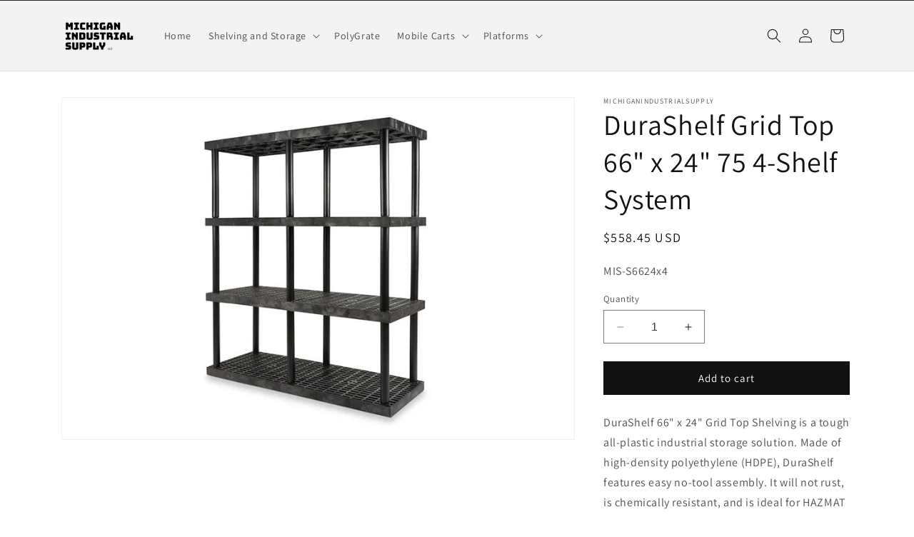

--- FILE ---
content_type: text/html; charset=utf-8
request_url: https://www.michiganindustrialsupply.com/products/durashelf-grid-top-66-x-24-75-4-shelf-system
body_size: 24142
content:
<!doctype html>
<html class="no-js" lang="en">
  <head>
    <meta charset="utf-8">
    <meta http-equiv="X-UA-Compatible" content="IE=edge">
    <meta name="viewport" content="width=device-width,initial-scale=1">
    <meta name="theme-color" content="">
    <link rel="canonical" href="https://www.michiganindustrialsupply.com/products/durashelf-grid-top-66-x-24-75-4-shelf-system"><link rel="preconnect" href="https://fonts.shopifycdn.com" crossorigin><title>
      DuraShelf Grid Top 66&quot; x 24&quot; 75 4-Shelf System
 &ndash; michiganindustrialsupply</title>

    
      <meta name="description" content="DuraShelf 66&quot; x 24&quot; Grid Top Shelving is a tough all-plastic industrial storage solution. Made of high-density polyethylene (HDPE), DuraShelf features easy no-tool assembly. It will not rust, is chemically resistant, and is ideal for HAZMAT storage or maintenance rooms. DuraShelf is UV treated and can be used indoors o">
    

    

<meta property="og:site_name" content="michiganindustrialsupply">
<meta property="og:url" content="https://www.michiganindustrialsupply.com/products/durashelf-grid-top-66-x-24-75-4-shelf-system">
<meta property="og:title" content="DuraShelf Grid Top 66&quot; x 24&quot; 75 4-Shelf System">
<meta property="og:type" content="product">
<meta property="og:description" content="DuraShelf 66&quot; x 24&quot; Grid Top Shelving is a tough all-plastic industrial storage solution. Made of high-density polyethylene (HDPE), DuraShelf features easy no-tool assembly. It will not rust, is chemically resistant, and is ideal for HAZMAT storage or maintenance rooms. DuraShelf is UV treated and can be used indoors o"><meta property="og:image" content="http://www.michiganindustrialsupply.com/cdn/shop/products/S6624x4_DuraShelf_Grid_Top_66x24_75_4-Shelf_System_Angle_a1ff3ba4-e7e6-49e2-a12b-aa0ec80c6826.jpg?v=1636664307">
  <meta property="og:image:secure_url" content="https://www.michiganindustrialsupply.com/cdn/shop/products/S6624x4_DuraShelf_Grid_Top_66x24_75_4-Shelf_System_Angle_a1ff3ba4-e7e6-49e2-a12b-aa0ec80c6826.jpg?v=1636664307">
  <meta property="og:image:width" content="900">
  <meta property="og:image:height" content="600"><meta property="og:price:amount" content="558.45">
  <meta property="og:price:currency" content="USD"><meta name="twitter:card" content="summary_large_image">
<meta name="twitter:title" content="DuraShelf Grid Top 66&quot; x 24&quot; 75 4-Shelf System">
<meta name="twitter:description" content="DuraShelf 66&quot; x 24&quot; Grid Top Shelving is a tough all-plastic industrial storage solution. Made of high-density polyethylene (HDPE), DuraShelf features easy no-tool assembly. It will not rust, is chemically resistant, and is ideal for HAZMAT storage or maintenance rooms. DuraShelf is UV treated and can be used indoors o">


    <script src="//www.michiganindustrialsupply.com/cdn/shop/t/2/assets/constants.js?v=58251544750838685771690470635" defer="defer"></script>
    <script src="//www.michiganindustrialsupply.com/cdn/shop/t/2/assets/pubsub.js?v=158357773527763999511690470636" defer="defer"></script>
    <script src="//www.michiganindustrialsupply.com/cdn/shop/t/2/assets/global.js?v=54939145903281508041690470635" defer="defer"></script><script src="//www.michiganindustrialsupply.com/cdn/shop/t/2/assets/animations.js?v=88693664871331136111690470634" defer="defer"></script><script>window.performance && window.performance.mark && window.performance.mark('shopify.content_for_header.start');</script><meta id="shopify-digital-wallet" name="shopify-digital-wallet" content="/54990405881/digital_wallets/dialog">
<link rel="alternate" type="application/json+oembed" href="https://www.michiganindustrialsupply.com/products/durashelf-grid-top-66-x-24-75-4-shelf-system.oembed">
<script async="async" src="/checkouts/internal/preloads.js?locale=en-US"></script>
<script id="shopify-features" type="application/json">{"accessToken":"4468d18be152d174279e6a41f881fedd","betas":["rich-media-storefront-analytics"],"domain":"www.michiganindustrialsupply.com","predictiveSearch":true,"shopId":54990405881,"locale":"en"}</script>
<script>var Shopify = Shopify || {};
Shopify.shop = "michiganindustrialsupply.myshopify.com";
Shopify.locale = "en";
Shopify.currency = {"active":"USD","rate":"1.0"};
Shopify.country = "US";
Shopify.theme = {"name":"Updated copy of Dawn","id":137925067001,"schema_name":"Dawn","schema_version":"11.0.0","theme_store_id":887,"role":"main"};
Shopify.theme.handle = "null";
Shopify.theme.style = {"id":null,"handle":null};
Shopify.cdnHost = "www.michiganindustrialsupply.com/cdn";
Shopify.routes = Shopify.routes || {};
Shopify.routes.root = "/";</script>
<script type="module">!function(o){(o.Shopify=o.Shopify||{}).modules=!0}(window);</script>
<script>!function(o){function n(){var o=[];function n(){o.push(Array.prototype.slice.apply(arguments))}return n.q=o,n}var t=o.Shopify=o.Shopify||{};t.loadFeatures=n(),t.autoloadFeatures=n()}(window);</script>
<script id="shop-js-analytics" type="application/json">{"pageType":"product"}</script>
<script defer="defer" async type="module" src="//www.michiganindustrialsupply.com/cdn/shopifycloud/shop-js/modules/v2/client.init-shop-cart-sync_BT-GjEfc.en.esm.js"></script>
<script defer="defer" async type="module" src="//www.michiganindustrialsupply.com/cdn/shopifycloud/shop-js/modules/v2/chunk.common_D58fp_Oc.esm.js"></script>
<script defer="defer" async type="module" src="//www.michiganindustrialsupply.com/cdn/shopifycloud/shop-js/modules/v2/chunk.modal_xMitdFEc.esm.js"></script>
<script type="module">
  await import("//www.michiganindustrialsupply.com/cdn/shopifycloud/shop-js/modules/v2/client.init-shop-cart-sync_BT-GjEfc.en.esm.js");
await import("//www.michiganindustrialsupply.com/cdn/shopifycloud/shop-js/modules/v2/chunk.common_D58fp_Oc.esm.js");
await import("//www.michiganindustrialsupply.com/cdn/shopifycloud/shop-js/modules/v2/chunk.modal_xMitdFEc.esm.js");

  window.Shopify.SignInWithShop?.initShopCartSync?.({"fedCMEnabled":true,"windoidEnabled":true});

</script>
<script id="__st">var __st={"a":54990405881,"offset":-18000,"reqid":"215ab981-b71a-4a72-9d69-30335ad00888-1769521597","pageurl":"www.michiganindustrialsupply.com\/products\/durashelf-grid-top-66-x-24-75-4-shelf-system","u":"35e74ce11ccb","p":"product","rtyp":"product","rid":7326122639609};</script>
<script>window.ShopifyPaypalV4VisibilityTracking = true;</script>
<script id="captcha-bootstrap">!function(){'use strict';const t='contact',e='account',n='new_comment',o=[[t,t],['blogs',n],['comments',n],[t,'customer']],c=[[e,'customer_login'],[e,'guest_login'],[e,'recover_customer_password'],[e,'create_customer']],r=t=>t.map((([t,e])=>`form[action*='/${t}']:not([data-nocaptcha='true']) input[name='form_type'][value='${e}']`)).join(','),a=t=>()=>t?[...document.querySelectorAll(t)].map((t=>t.form)):[];function s(){const t=[...o],e=r(t);return a(e)}const i='password',u='form_key',d=['recaptcha-v3-token','g-recaptcha-response','h-captcha-response',i],f=()=>{try{return window.sessionStorage}catch{return}},m='__shopify_v',_=t=>t.elements[u];function p(t,e,n=!1){try{const o=window.sessionStorage,c=JSON.parse(o.getItem(e)),{data:r}=function(t){const{data:e,action:n}=t;return t[m]||n?{data:e,action:n}:{data:t,action:n}}(c);for(const[e,n]of Object.entries(r))t.elements[e]&&(t.elements[e].value=n);n&&o.removeItem(e)}catch(o){console.error('form repopulation failed',{error:o})}}const l='form_type',E='cptcha';function T(t){t.dataset[E]=!0}const w=window,h=w.document,L='Shopify',v='ce_forms',y='captcha';let A=!1;((t,e)=>{const n=(g='f06e6c50-85a8-45c8-87d0-21a2b65856fe',I='https://cdn.shopify.com/shopifycloud/storefront-forms-hcaptcha/ce_storefront_forms_captcha_hcaptcha.v1.5.2.iife.js',D={infoText:'Protected by hCaptcha',privacyText:'Privacy',termsText:'Terms'},(t,e,n)=>{const o=w[L][v],c=o.bindForm;if(c)return c(t,g,e,D).then(n);var r;o.q.push([[t,g,e,D],n]),r=I,A||(h.body.append(Object.assign(h.createElement('script'),{id:'captcha-provider',async:!0,src:r})),A=!0)});var g,I,D;w[L]=w[L]||{},w[L][v]=w[L][v]||{},w[L][v].q=[],w[L][y]=w[L][y]||{},w[L][y].protect=function(t,e){n(t,void 0,e),T(t)},Object.freeze(w[L][y]),function(t,e,n,w,h,L){const[v,y,A,g]=function(t,e,n){const i=e?o:[],u=t?c:[],d=[...i,...u],f=r(d),m=r(i),_=r(d.filter((([t,e])=>n.includes(e))));return[a(f),a(m),a(_),s()]}(w,h,L),I=t=>{const e=t.target;return e instanceof HTMLFormElement?e:e&&e.form},D=t=>v().includes(t);t.addEventListener('submit',(t=>{const e=I(t);if(!e)return;const n=D(e)&&!e.dataset.hcaptchaBound&&!e.dataset.recaptchaBound,o=_(e),c=g().includes(e)&&(!o||!o.value);(n||c)&&t.preventDefault(),c&&!n&&(function(t){try{if(!f())return;!function(t){const e=f();if(!e)return;const n=_(t);if(!n)return;const o=n.value;o&&e.removeItem(o)}(t);const e=Array.from(Array(32),(()=>Math.random().toString(36)[2])).join('');!function(t,e){_(t)||t.append(Object.assign(document.createElement('input'),{type:'hidden',name:u})),t.elements[u].value=e}(t,e),function(t,e){const n=f();if(!n)return;const o=[...t.querySelectorAll(`input[type='${i}']`)].map((({name:t})=>t)),c=[...d,...o],r={};for(const[a,s]of new FormData(t).entries())c.includes(a)||(r[a]=s);n.setItem(e,JSON.stringify({[m]:1,action:t.action,data:r}))}(t,e)}catch(e){console.error('failed to persist form',e)}}(e),e.submit())}));const S=(t,e)=>{t&&!t.dataset[E]&&(n(t,e.some((e=>e===t))),T(t))};for(const o of['focusin','change'])t.addEventListener(o,(t=>{const e=I(t);D(e)&&S(e,y())}));const B=e.get('form_key'),M=e.get(l),P=B&&M;t.addEventListener('DOMContentLoaded',(()=>{const t=y();if(P)for(const e of t)e.elements[l].value===M&&p(e,B);[...new Set([...A(),...v().filter((t=>'true'===t.dataset.shopifyCaptcha))])].forEach((e=>S(e,t)))}))}(h,new URLSearchParams(w.location.search),n,t,e,['guest_login'])})(!0,!0)}();</script>
<script integrity="sha256-4kQ18oKyAcykRKYeNunJcIwy7WH5gtpwJnB7kiuLZ1E=" data-source-attribution="shopify.loadfeatures" defer="defer" src="//www.michiganindustrialsupply.com/cdn/shopifycloud/storefront/assets/storefront/load_feature-a0a9edcb.js" crossorigin="anonymous"></script>
<script data-source-attribution="shopify.dynamic_checkout.dynamic.init">var Shopify=Shopify||{};Shopify.PaymentButton=Shopify.PaymentButton||{isStorefrontPortableWallets:!0,init:function(){window.Shopify.PaymentButton.init=function(){};var t=document.createElement("script");t.src="https://www.michiganindustrialsupply.com/cdn/shopifycloud/portable-wallets/latest/portable-wallets.en.js",t.type="module",document.head.appendChild(t)}};
</script>
<script data-source-attribution="shopify.dynamic_checkout.buyer_consent">
  function portableWalletsHideBuyerConsent(e){var t=document.getElementById("shopify-buyer-consent"),n=document.getElementById("shopify-subscription-policy-button");t&&n&&(t.classList.add("hidden"),t.setAttribute("aria-hidden","true"),n.removeEventListener("click",e))}function portableWalletsShowBuyerConsent(e){var t=document.getElementById("shopify-buyer-consent"),n=document.getElementById("shopify-subscription-policy-button");t&&n&&(t.classList.remove("hidden"),t.removeAttribute("aria-hidden"),n.addEventListener("click",e))}window.Shopify?.PaymentButton&&(window.Shopify.PaymentButton.hideBuyerConsent=portableWalletsHideBuyerConsent,window.Shopify.PaymentButton.showBuyerConsent=portableWalletsShowBuyerConsent);
</script>
<script data-source-attribution="shopify.dynamic_checkout.cart.bootstrap">document.addEventListener("DOMContentLoaded",(function(){function t(){return document.querySelector("shopify-accelerated-checkout-cart, shopify-accelerated-checkout")}if(t())Shopify.PaymentButton.init();else{new MutationObserver((function(e,n){t()&&(Shopify.PaymentButton.init(),n.disconnect())})).observe(document.body,{childList:!0,subtree:!0})}}));
</script>
<script id="sections-script" data-sections="header" defer="defer" src="//www.michiganindustrialsupply.com/cdn/shop/t/2/compiled_assets/scripts.js?v=41"></script>
<script>window.performance && window.performance.mark && window.performance.mark('shopify.content_for_header.end');</script>


    <style data-shopify>
      @font-face {
  font-family: Assistant;
  font-weight: 400;
  font-style: normal;
  font-display: swap;
  src: url("//www.michiganindustrialsupply.com/cdn/fonts/assistant/assistant_n4.9120912a469cad1cc292572851508ca49d12e768.woff2") format("woff2"),
       url("//www.michiganindustrialsupply.com/cdn/fonts/assistant/assistant_n4.6e9875ce64e0fefcd3f4446b7ec9036b3ddd2985.woff") format("woff");
}

      @font-face {
  font-family: Assistant;
  font-weight: 700;
  font-style: normal;
  font-display: swap;
  src: url("//www.michiganindustrialsupply.com/cdn/fonts/assistant/assistant_n7.bf44452348ec8b8efa3aa3068825305886b1c83c.woff2") format("woff2"),
       url("//www.michiganindustrialsupply.com/cdn/fonts/assistant/assistant_n7.0c887fee83f6b3bda822f1150b912c72da0f7b64.woff") format("woff");
}

      
      
      @font-face {
  font-family: Assistant;
  font-weight: 400;
  font-style: normal;
  font-display: swap;
  src: url("//www.michiganindustrialsupply.com/cdn/fonts/assistant/assistant_n4.9120912a469cad1cc292572851508ca49d12e768.woff2") format("woff2"),
       url("//www.michiganindustrialsupply.com/cdn/fonts/assistant/assistant_n4.6e9875ce64e0fefcd3f4446b7ec9036b3ddd2985.woff") format("woff");
}


      
        :root,
        .color-background-1 {
          --color-background: 255,255,255;
        
          --gradient-background: #ffffff;
        
        --color-foreground: 18,18,18;
        --color-shadow: 18,18,18;
        --color-button: 18,18,18;
        --color-button-text: 255,255,255;
        --color-secondary-button: 255,255,255;
        --color-secondary-button-text: 18,18,18;
        --color-link: 18,18,18;
        --color-badge-foreground: 18,18,18;
        --color-badge-background: 255,255,255;
        --color-badge-border: 18,18,18;
        --payment-terms-background-color: rgb(255 255 255);
      }
      
        
        .color-background-2 {
          --color-background: 243,243,243;
        
          --gradient-background: #f3f3f3;
        
        --color-foreground: 18,18,18;
        --color-shadow: 18,18,18;
        --color-button: 18,18,18;
        --color-button-text: 243,243,243;
        --color-secondary-button: 243,243,243;
        --color-secondary-button-text: 18,18,18;
        --color-link: 18,18,18;
        --color-badge-foreground: 18,18,18;
        --color-badge-background: 243,243,243;
        --color-badge-border: 18,18,18;
        --payment-terms-background-color: rgb(243 243 243);
      }
      
        
        .color-inverse {
          --color-background: 18,18,18;
        
          --gradient-background: #121212;
        
        --color-foreground: 255,255,255;
        --color-shadow: 18,18,18;
        --color-button: 255,255,255;
        --color-button-text: 18,18,18;
        --color-secondary-button: 18,18,18;
        --color-secondary-button-text: 255,255,255;
        --color-link: 255,255,255;
        --color-badge-foreground: 255,255,255;
        --color-badge-background: 18,18,18;
        --color-badge-border: 255,255,255;
        --payment-terms-background-color: rgb(18 18 18);
      }
      
        
        .color-accent-1 {
          --color-background: 18,18,18;
        
          --gradient-background: #121212;
        
        --color-foreground: 255,255,255;
        --color-shadow: 18,18,18;
        --color-button: 255,255,255;
        --color-button-text: 18,18,18;
        --color-secondary-button: 18,18,18;
        --color-secondary-button-text: 255,255,255;
        --color-link: 255,255,255;
        --color-badge-foreground: 255,255,255;
        --color-badge-background: 18,18,18;
        --color-badge-border: 255,255,255;
        --payment-terms-background-color: rgb(18 18 18);
      }
      
        
        .color-accent-2 {
          --color-background: 51,79,180;
        
          --gradient-background: #334fb4;
        
        --color-foreground: 255,255,255;
        --color-shadow: 18,18,18;
        --color-button: 255,255,255;
        --color-button-text: 51,79,180;
        --color-secondary-button: 51,79,180;
        --color-secondary-button-text: 255,255,255;
        --color-link: 255,255,255;
        --color-badge-foreground: 255,255,255;
        --color-badge-background: 51,79,180;
        --color-badge-border: 255,255,255;
        --payment-terms-background-color: rgb(51 79 180);
      }
      

      body, .color-background-1, .color-background-2, .color-inverse, .color-accent-1, .color-accent-2 {
        color: rgba(var(--color-foreground), 0.75);
        background-color: rgb(var(--color-background));
      }

      :root {
        --font-body-family: Assistant, sans-serif;
        --font-body-style: normal;
        --font-body-weight: 400;
        --font-body-weight-bold: 700;

        --font-heading-family: Assistant, sans-serif;
        --font-heading-style: normal;
        --font-heading-weight: 400;

        --font-body-scale: 1.0;
        --font-heading-scale: 1.0;

        --media-padding: px;
        --media-border-opacity: 0.05;
        --media-border-width: 1px;
        --media-radius: 0px;
        --media-shadow-opacity: 0.0;
        --media-shadow-horizontal-offset: 0px;
        --media-shadow-vertical-offset: 0px;
        --media-shadow-blur-radius: 0px;
        --media-shadow-visible: 0;

        --page-width: 120rem;
        --page-width-margin: 0rem;

        --product-card-image-padding: 0.0rem;
        --product-card-corner-radius: 0.0rem;
        --product-card-text-alignment: left;
        --product-card-border-width: 0.0rem;
        --product-card-border-opacity: 0.0;
        --product-card-shadow-opacity: 0.1;
        --product-card-shadow-visible: 1;
        --product-card-shadow-horizontal-offset: 0.0rem;
        --product-card-shadow-vertical-offset: 0.0rem;
        --product-card-shadow-blur-radius: 0.0rem;

        --collection-card-image-padding: 0.0rem;
        --collection-card-corner-radius: 0.0rem;
        --collection-card-text-alignment: left;
        --collection-card-border-width: 0.0rem;
        --collection-card-border-opacity: 0.0;
        --collection-card-shadow-opacity: 0.1;
        --collection-card-shadow-visible: 1;
        --collection-card-shadow-horizontal-offset: 0.0rem;
        --collection-card-shadow-vertical-offset: 0.0rem;
        --collection-card-shadow-blur-radius: 0.0rem;

        --blog-card-image-padding: 0.0rem;
        --blog-card-corner-radius: 0.0rem;
        --blog-card-text-alignment: left;
        --blog-card-border-width: 0.0rem;
        --blog-card-border-opacity: 0.0;
        --blog-card-shadow-opacity: 0.1;
        --blog-card-shadow-visible: 1;
        --blog-card-shadow-horizontal-offset: 0.0rem;
        --blog-card-shadow-vertical-offset: 0.0rem;
        --blog-card-shadow-blur-radius: 0.0rem;

        --badge-corner-radius: 4.0rem;

        --popup-border-width: 1px;
        --popup-border-opacity: 0.1;
        --popup-corner-radius: 0px;
        --popup-shadow-opacity: 0.0;
        --popup-shadow-horizontal-offset: 0px;
        --popup-shadow-vertical-offset: 0px;
        --popup-shadow-blur-radius: 0px;

        --drawer-border-width: 1px;
        --drawer-border-opacity: 0.1;
        --drawer-shadow-opacity: 0.0;
        --drawer-shadow-horizontal-offset: 0px;
        --drawer-shadow-vertical-offset: 0px;
        --drawer-shadow-blur-radius: 0px;

        --spacing-sections-desktop: 0px;
        --spacing-sections-mobile: 0px;

        --grid-desktop-vertical-spacing: 8px;
        --grid-desktop-horizontal-spacing: 8px;
        --grid-mobile-vertical-spacing: 4px;
        --grid-mobile-horizontal-spacing: 4px;

        --text-boxes-border-opacity: 0.0;
        --text-boxes-border-width: 0px;
        --text-boxes-radius: 0px;
        --text-boxes-shadow-opacity: 0.0;
        --text-boxes-shadow-visible: 0;
        --text-boxes-shadow-horizontal-offset: 0px;
        --text-boxes-shadow-vertical-offset: 0px;
        --text-boxes-shadow-blur-radius: 0px;

        --buttons-radius: 0px;
        --buttons-radius-outset: 0px;
        --buttons-border-width: 1px;
        --buttons-border-opacity: 1.0;
        --buttons-shadow-opacity: 0.0;
        --buttons-shadow-visible: 0;
        --buttons-shadow-horizontal-offset: 0px;
        --buttons-shadow-vertical-offset: 0px;
        --buttons-shadow-blur-radius: 0px;
        --buttons-border-offset: 0px;

        --inputs-radius: 0px;
        --inputs-border-width: 1px;
        --inputs-border-opacity: 0.55;
        --inputs-shadow-opacity: 0.0;
        --inputs-shadow-horizontal-offset: 0px;
        --inputs-margin-offset: 0px;
        --inputs-shadow-vertical-offset: 0px;
        --inputs-shadow-blur-radius: 0px;
        --inputs-radius-outset: 0px;

        --variant-pills-radius: 40px;
        --variant-pills-border-width: 1px;
        --variant-pills-border-opacity: 0.55;
        --variant-pills-shadow-opacity: 0.0;
        --variant-pills-shadow-horizontal-offset: 0px;
        --variant-pills-shadow-vertical-offset: 0px;
        --variant-pills-shadow-blur-radius: 0px;
      }

      *,
      *::before,
      *::after {
        box-sizing: inherit;
      }

      html {
        box-sizing: border-box;
        font-size: calc(var(--font-body-scale) * 62.5%);
        height: 100%;
      }

      body {
        display: grid;
        grid-template-rows: auto auto 1fr auto;
        grid-template-columns: 100%;
        min-height: 100%;
        margin: 0;
        font-size: 1.5rem;
        letter-spacing: 0.06rem;
        line-height: calc(1 + 0.8 / var(--font-body-scale));
        font-family: var(--font-body-family);
        font-style: var(--font-body-style);
        font-weight: var(--font-body-weight);
      }

      @media screen and (min-width: 750px) {
        body {
          font-size: 1.6rem;
        }
      }
    </style>

    <link href="//www.michiganindustrialsupply.com/cdn/shop/t/2/assets/base.css?v=165191016556652226921690470634" rel="stylesheet" type="text/css" media="all" />
<link rel="preload" as="font" href="//www.michiganindustrialsupply.com/cdn/fonts/assistant/assistant_n4.9120912a469cad1cc292572851508ca49d12e768.woff2" type="font/woff2" crossorigin><link rel="preload" as="font" href="//www.michiganindustrialsupply.com/cdn/fonts/assistant/assistant_n4.9120912a469cad1cc292572851508ca49d12e768.woff2" type="font/woff2" crossorigin><link
        rel="stylesheet"
        href="//www.michiganindustrialsupply.com/cdn/shop/t/2/assets/component-predictive-search.css?v=118923337488134913561690470635"
        media="print"
        onload="this.media='all'"
      ><script>
      document.documentElement.className = document.documentElement.className.replace('no-js', 'js');
      if (Shopify.designMode) {
        document.documentElement.classList.add('shopify-design-mode');
      }
    </script>
  <link href="https://monorail-edge.shopifysvc.com" rel="dns-prefetch">
<script>(function(){if ("sendBeacon" in navigator && "performance" in window) {try {var session_token_from_headers = performance.getEntriesByType('navigation')[0].serverTiming.find(x => x.name == '_s').description;} catch {var session_token_from_headers = undefined;}var session_cookie_matches = document.cookie.match(/_shopify_s=([^;]*)/);var session_token_from_cookie = session_cookie_matches && session_cookie_matches.length === 2 ? session_cookie_matches[1] : "";var session_token = session_token_from_headers || session_token_from_cookie || "";function handle_abandonment_event(e) {var entries = performance.getEntries().filter(function(entry) {return /monorail-edge.shopifysvc.com/.test(entry.name);});if (!window.abandonment_tracked && entries.length === 0) {window.abandonment_tracked = true;var currentMs = Date.now();var navigation_start = performance.timing.navigationStart;var payload = {shop_id: 54990405881,url: window.location.href,navigation_start,duration: currentMs - navigation_start,session_token,page_type: "product"};window.navigator.sendBeacon("https://monorail-edge.shopifysvc.com/v1/produce", JSON.stringify({schema_id: "online_store_buyer_site_abandonment/1.1",payload: payload,metadata: {event_created_at_ms: currentMs,event_sent_at_ms: currentMs}}));}}window.addEventListener('pagehide', handle_abandonment_event);}}());</script>
<script id="web-pixels-manager-setup">(function e(e,d,r,n,o){if(void 0===o&&(o={}),!Boolean(null===(a=null===(i=window.Shopify)||void 0===i?void 0:i.analytics)||void 0===a?void 0:a.replayQueue)){var i,a;window.Shopify=window.Shopify||{};var t=window.Shopify;t.analytics=t.analytics||{};var s=t.analytics;s.replayQueue=[],s.publish=function(e,d,r){return s.replayQueue.push([e,d,r]),!0};try{self.performance.mark("wpm:start")}catch(e){}var l=function(){var e={modern:/Edge?\/(1{2}[4-9]|1[2-9]\d|[2-9]\d{2}|\d{4,})\.\d+(\.\d+|)|Firefox\/(1{2}[4-9]|1[2-9]\d|[2-9]\d{2}|\d{4,})\.\d+(\.\d+|)|Chrom(ium|e)\/(9{2}|\d{3,})\.\d+(\.\d+|)|(Maci|X1{2}).+ Version\/(15\.\d+|(1[6-9]|[2-9]\d|\d{3,})\.\d+)([,.]\d+|)( \(\w+\)|)( Mobile\/\w+|) Safari\/|Chrome.+OPR\/(9{2}|\d{3,})\.\d+\.\d+|(CPU[ +]OS|iPhone[ +]OS|CPU[ +]iPhone|CPU IPhone OS|CPU iPad OS)[ +]+(15[._]\d+|(1[6-9]|[2-9]\d|\d{3,})[._]\d+)([._]\d+|)|Android:?[ /-](13[3-9]|1[4-9]\d|[2-9]\d{2}|\d{4,})(\.\d+|)(\.\d+|)|Android.+Firefox\/(13[5-9]|1[4-9]\d|[2-9]\d{2}|\d{4,})\.\d+(\.\d+|)|Android.+Chrom(ium|e)\/(13[3-9]|1[4-9]\d|[2-9]\d{2}|\d{4,})\.\d+(\.\d+|)|SamsungBrowser\/([2-9]\d|\d{3,})\.\d+/,legacy:/Edge?\/(1[6-9]|[2-9]\d|\d{3,})\.\d+(\.\d+|)|Firefox\/(5[4-9]|[6-9]\d|\d{3,})\.\d+(\.\d+|)|Chrom(ium|e)\/(5[1-9]|[6-9]\d|\d{3,})\.\d+(\.\d+|)([\d.]+$|.*Safari\/(?![\d.]+ Edge\/[\d.]+$))|(Maci|X1{2}).+ Version\/(10\.\d+|(1[1-9]|[2-9]\d|\d{3,})\.\d+)([,.]\d+|)( \(\w+\)|)( Mobile\/\w+|) Safari\/|Chrome.+OPR\/(3[89]|[4-9]\d|\d{3,})\.\d+\.\d+|(CPU[ +]OS|iPhone[ +]OS|CPU[ +]iPhone|CPU IPhone OS|CPU iPad OS)[ +]+(10[._]\d+|(1[1-9]|[2-9]\d|\d{3,})[._]\d+)([._]\d+|)|Android:?[ /-](13[3-9]|1[4-9]\d|[2-9]\d{2}|\d{4,})(\.\d+|)(\.\d+|)|Mobile Safari.+OPR\/([89]\d|\d{3,})\.\d+\.\d+|Android.+Firefox\/(13[5-9]|1[4-9]\d|[2-9]\d{2}|\d{4,})\.\d+(\.\d+|)|Android.+Chrom(ium|e)\/(13[3-9]|1[4-9]\d|[2-9]\d{2}|\d{4,})\.\d+(\.\d+|)|Android.+(UC? ?Browser|UCWEB|U3)[ /]?(15\.([5-9]|\d{2,})|(1[6-9]|[2-9]\d|\d{3,})\.\d+)\.\d+|SamsungBrowser\/(5\.\d+|([6-9]|\d{2,})\.\d+)|Android.+MQ{2}Browser\/(14(\.(9|\d{2,})|)|(1[5-9]|[2-9]\d|\d{3,})(\.\d+|))(\.\d+|)|K[Aa][Ii]OS\/(3\.\d+|([4-9]|\d{2,})\.\d+)(\.\d+|)/},d=e.modern,r=e.legacy,n=navigator.userAgent;return n.match(d)?"modern":n.match(r)?"legacy":"unknown"}(),u="modern"===l?"modern":"legacy",c=(null!=n?n:{modern:"",legacy:""})[u],f=function(e){return[e.baseUrl,"/wpm","/b",e.hashVersion,"modern"===e.buildTarget?"m":"l",".js"].join("")}({baseUrl:d,hashVersion:r,buildTarget:u}),m=function(e){var d=e.version,r=e.bundleTarget,n=e.surface,o=e.pageUrl,i=e.monorailEndpoint;return{emit:function(e){var a=e.status,t=e.errorMsg,s=(new Date).getTime(),l=JSON.stringify({metadata:{event_sent_at_ms:s},events:[{schema_id:"web_pixels_manager_load/3.1",payload:{version:d,bundle_target:r,page_url:o,status:a,surface:n,error_msg:t},metadata:{event_created_at_ms:s}}]});if(!i)return console&&console.warn&&console.warn("[Web Pixels Manager] No Monorail endpoint provided, skipping logging."),!1;try{return self.navigator.sendBeacon.bind(self.navigator)(i,l)}catch(e){}var u=new XMLHttpRequest;try{return u.open("POST",i,!0),u.setRequestHeader("Content-Type","text/plain"),u.send(l),!0}catch(e){return console&&console.warn&&console.warn("[Web Pixels Manager] Got an unhandled error while logging to Monorail."),!1}}}}({version:r,bundleTarget:l,surface:e.surface,pageUrl:self.location.href,monorailEndpoint:e.monorailEndpoint});try{o.browserTarget=l,function(e){var d=e.src,r=e.async,n=void 0===r||r,o=e.onload,i=e.onerror,a=e.sri,t=e.scriptDataAttributes,s=void 0===t?{}:t,l=document.createElement("script"),u=document.querySelector("head"),c=document.querySelector("body");if(l.async=n,l.src=d,a&&(l.integrity=a,l.crossOrigin="anonymous"),s)for(var f in s)if(Object.prototype.hasOwnProperty.call(s,f))try{l.dataset[f]=s[f]}catch(e){}if(o&&l.addEventListener("load",o),i&&l.addEventListener("error",i),u)u.appendChild(l);else{if(!c)throw new Error("Did not find a head or body element to append the script");c.appendChild(l)}}({src:f,async:!0,onload:function(){if(!function(){var e,d;return Boolean(null===(d=null===(e=window.Shopify)||void 0===e?void 0:e.analytics)||void 0===d?void 0:d.initialized)}()){var d=window.webPixelsManager.init(e)||void 0;if(d){var r=window.Shopify.analytics;r.replayQueue.forEach((function(e){var r=e[0],n=e[1],o=e[2];d.publishCustomEvent(r,n,o)})),r.replayQueue=[],r.publish=d.publishCustomEvent,r.visitor=d.visitor,r.initialized=!0}}},onerror:function(){return m.emit({status:"failed",errorMsg:"".concat(f," has failed to load")})},sri:function(e){var d=/^sha384-[A-Za-z0-9+/=]+$/;return"string"==typeof e&&d.test(e)}(c)?c:"",scriptDataAttributes:o}),m.emit({status:"loading"})}catch(e){m.emit({status:"failed",errorMsg:(null==e?void 0:e.message)||"Unknown error"})}}})({shopId: 54990405881,storefrontBaseUrl: "https://www.michiganindustrialsupply.com",extensionsBaseUrl: "https://extensions.shopifycdn.com/cdn/shopifycloud/web-pixels-manager",monorailEndpoint: "https://monorail-edge.shopifysvc.com/unstable/produce_batch",surface: "storefront-renderer",enabledBetaFlags: ["2dca8a86"],webPixelsConfigList: [{"id":"shopify-app-pixel","configuration":"{}","eventPayloadVersion":"v1","runtimeContext":"STRICT","scriptVersion":"0450","apiClientId":"shopify-pixel","type":"APP","privacyPurposes":["ANALYTICS","MARKETING"]},{"id":"shopify-custom-pixel","eventPayloadVersion":"v1","runtimeContext":"LAX","scriptVersion":"0450","apiClientId":"shopify-pixel","type":"CUSTOM","privacyPurposes":["ANALYTICS","MARKETING"]}],isMerchantRequest: false,initData: {"shop":{"name":"michiganindustrialsupply","paymentSettings":{"currencyCode":"USD"},"myshopifyDomain":"michiganindustrialsupply.myshopify.com","countryCode":"US","storefrontUrl":"https:\/\/www.michiganindustrialsupply.com"},"customer":null,"cart":null,"checkout":null,"productVariants":[{"price":{"amount":558.45,"currencyCode":"USD"},"product":{"title":"DuraShelf Grid Top 66\" x 24\" 75 4-Shelf System","vendor":"michiganindustrialsupply","id":"7326122639609","untranslatedTitle":"DuraShelf Grid Top 66\" x 24\" 75 4-Shelf System","url":"\/products\/durashelf-grid-top-66-x-24-75-4-shelf-system","type":"Shelving and Storage \u003e Durashelf \u003e Grid Top"},"id":"41655264313593","image":{"src":"\/\/www.michiganindustrialsupply.com\/cdn\/shop\/products\/S6624x4_DuraShelf_Grid_Top_66x24_75_4-Shelf_System_Angle_a1ff3ba4-e7e6-49e2-a12b-aa0ec80c6826.jpg?v=1636664307"},"sku":"MIS-S6624x4","title":"Default Title","untranslatedTitle":"Default Title"}],"purchasingCompany":null},},"https://www.michiganindustrialsupply.com/cdn","fcfee988w5aeb613cpc8e4bc33m6693e112",{"modern":"","legacy":""},{"shopId":"54990405881","storefrontBaseUrl":"https:\/\/www.michiganindustrialsupply.com","extensionBaseUrl":"https:\/\/extensions.shopifycdn.com\/cdn\/shopifycloud\/web-pixels-manager","surface":"storefront-renderer","enabledBetaFlags":"[\"2dca8a86\"]","isMerchantRequest":"false","hashVersion":"fcfee988w5aeb613cpc8e4bc33m6693e112","publish":"custom","events":"[[\"page_viewed\",{}],[\"product_viewed\",{\"productVariant\":{\"price\":{\"amount\":558.45,\"currencyCode\":\"USD\"},\"product\":{\"title\":\"DuraShelf Grid Top 66\\\" x 24\\\" 75 4-Shelf System\",\"vendor\":\"michiganindustrialsupply\",\"id\":\"7326122639609\",\"untranslatedTitle\":\"DuraShelf Grid Top 66\\\" x 24\\\" 75 4-Shelf System\",\"url\":\"\/products\/durashelf-grid-top-66-x-24-75-4-shelf-system\",\"type\":\"Shelving and Storage \u003e Durashelf \u003e Grid Top\"},\"id\":\"41655264313593\",\"image\":{\"src\":\"\/\/www.michiganindustrialsupply.com\/cdn\/shop\/products\/S6624x4_DuraShelf_Grid_Top_66x24_75_4-Shelf_System_Angle_a1ff3ba4-e7e6-49e2-a12b-aa0ec80c6826.jpg?v=1636664307\"},\"sku\":\"MIS-S6624x4\",\"title\":\"Default Title\",\"untranslatedTitle\":\"Default Title\"}}]]"});</script><script>
  window.ShopifyAnalytics = window.ShopifyAnalytics || {};
  window.ShopifyAnalytics.meta = window.ShopifyAnalytics.meta || {};
  window.ShopifyAnalytics.meta.currency = 'USD';
  var meta = {"product":{"id":7326122639609,"gid":"gid:\/\/shopify\/Product\/7326122639609","vendor":"michiganindustrialsupply","type":"Shelving and Storage \u003e Durashelf \u003e Grid Top","handle":"durashelf-grid-top-66-x-24-75-4-shelf-system","variants":[{"id":41655264313593,"price":55845,"name":"DuraShelf Grid Top 66\" x 24\" 75 4-Shelf System","public_title":null,"sku":"MIS-S6624x4"}],"remote":false},"page":{"pageType":"product","resourceType":"product","resourceId":7326122639609,"requestId":"215ab981-b71a-4a72-9d69-30335ad00888-1769521597"}};
  for (var attr in meta) {
    window.ShopifyAnalytics.meta[attr] = meta[attr];
  }
</script>
<script class="analytics">
  (function () {
    var customDocumentWrite = function(content) {
      var jquery = null;

      if (window.jQuery) {
        jquery = window.jQuery;
      } else if (window.Checkout && window.Checkout.$) {
        jquery = window.Checkout.$;
      }

      if (jquery) {
        jquery('body').append(content);
      }
    };

    var hasLoggedConversion = function(token) {
      if (token) {
        return document.cookie.indexOf('loggedConversion=' + token) !== -1;
      }
      return false;
    }

    var setCookieIfConversion = function(token) {
      if (token) {
        var twoMonthsFromNow = new Date(Date.now());
        twoMonthsFromNow.setMonth(twoMonthsFromNow.getMonth() + 2);

        document.cookie = 'loggedConversion=' + token + '; expires=' + twoMonthsFromNow;
      }
    }

    var trekkie = window.ShopifyAnalytics.lib = window.trekkie = window.trekkie || [];
    if (trekkie.integrations) {
      return;
    }
    trekkie.methods = [
      'identify',
      'page',
      'ready',
      'track',
      'trackForm',
      'trackLink'
    ];
    trekkie.factory = function(method) {
      return function() {
        var args = Array.prototype.slice.call(arguments);
        args.unshift(method);
        trekkie.push(args);
        return trekkie;
      };
    };
    for (var i = 0; i < trekkie.methods.length; i++) {
      var key = trekkie.methods[i];
      trekkie[key] = trekkie.factory(key);
    }
    trekkie.load = function(config) {
      trekkie.config = config || {};
      trekkie.config.initialDocumentCookie = document.cookie;
      var first = document.getElementsByTagName('script')[0];
      var script = document.createElement('script');
      script.type = 'text/javascript';
      script.onerror = function(e) {
        var scriptFallback = document.createElement('script');
        scriptFallback.type = 'text/javascript';
        scriptFallback.onerror = function(error) {
                var Monorail = {
      produce: function produce(monorailDomain, schemaId, payload) {
        var currentMs = new Date().getTime();
        var event = {
          schema_id: schemaId,
          payload: payload,
          metadata: {
            event_created_at_ms: currentMs,
            event_sent_at_ms: currentMs
          }
        };
        return Monorail.sendRequest("https://" + monorailDomain + "/v1/produce", JSON.stringify(event));
      },
      sendRequest: function sendRequest(endpointUrl, payload) {
        // Try the sendBeacon API
        if (window && window.navigator && typeof window.navigator.sendBeacon === 'function' && typeof window.Blob === 'function' && !Monorail.isIos12()) {
          var blobData = new window.Blob([payload], {
            type: 'text/plain'
          });

          if (window.navigator.sendBeacon(endpointUrl, blobData)) {
            return true;
          } // sendBeacon was not successful

        } // XHR beacon

        var xhr = new XMLHttpRequest();

        try {
          xhr.open('POST', endpointUrl);
          xhr.setRequestHeader('Content-Type', 'text/plain');
          xhr.send(payload);
        } catch (e) {
          console.log(e);
        }

        return false;
      },
      isIos12: function isIos12() {
        return window.navigator.userAgent.lastIndexOf('iPhone; CPU iPhone OS 12_') !== -1 || window.navigator.userAgent.lastIndexOf('iPad; CPU OS 12_') !== -1;
      }
    };
    Monorail.produce('monorail-edge.shopifysvc.com',
      'trekkie_storefront_load_errors/1.1',
      {shop_id: 54990405881,
      theme_id: 137925067001,
      app_name: "storefront",
      context_url: window.location.href,
      source_url: "//www.michiganindustrialsupply.com/cdn/s/trekkie.storefront.a804e9514e4efded663580eddd6991fcc12b5451.min.js"});

        };
        scriptFallback.async = true;
        scriptFallback.src = '//www.michiganindustrialsupply.com/cdn/s/trekkie.storefront.a804e9514e4efded663580eddd6991fcc12b5451.min.js';
        first.parentNode.insertBefore(scriptFallback, first);
      };
      script.async = true;
      script.src = '//www.michiganindustrialsupply.com/cdn/s/trekkie.storefront.a804e9514e4efded663580eddd6991fcc12b5451.min.js';
      first.parentNode.insertBefore(script, first);
    };
    trekkie.load(
      {"Trekkie":{"appName":"storefront","development":false,"defaultAttributes":{"shopId":54990405881,"isMerchantRequest":null,"themeId":137925067001,"themeCityHash":"2654480185464629833","contentLanguage":"en","currency":"USD","eventMetadataId":"a0b7534c-9f57-47ff-aab5-082e5f694808"},"isServerSideCookieWritingEnabled":true,"monorailRegion":"shop_domain","enabledBetaFlags":["65f19447"]},"Session Attribution":{},"S2S":{"facebookCapiEnabled":false,"source":"trekkie-storefront-renderer","apiClientId":580111}}
    );

    var loaded = false;
    trekkie.ready(function() {
      if (loaded) return;
      loaded = true;

      window.ShopifyAnalytics.lib = window.trekkie;

      var originalDocumentWrite = document.write;
      document.write = customDocumentWrite;
      try { window.ShopifyAnalytics.merchantGoogleAnalytics.call(this); } catch(error) {};
      document.write = originalDocumentWrite;

      window.ShopifyAnalytics.lib.page(null,{"pageType":"product","resourceType":"product","resourceId":7326122639609,"requestId":"215ab981-b71a-4a72-9d69-30335ad00888-1769521597","shopifyEmitted":true});

      var match = window.location.pathname.match(/checkouts\/(.+)\/(thank_you|post_purchase)/)
      var token = match? match[1]: undefined;
      if (!hasLoggedConversion(token)) {
        setCookieIfConversion(token);
        window.ShopifyAnalytics.lib.track("Viewed Product",{"currency":"USD","variantId":41655264313593,"productId":7326122639609,"productGid":"gid:\/\/shopify\/Product\/7326122639609","name":"DuraShelf Grid Top 66\" x 24\" 75 4-Shelf System","price":"558.45","sku":"MIS-S6624x4","brand":"michiganindustrialsupply","variant":null,"category":"Shelving and Storage \u003e Durashelf \u003e Grid Top","nonInteraction":true,"remote":false},undefined,undefined,{"shopifyEmitted":true});
      window.ShopifyAnalytics.lib.track("monorail:\/\/trekkie_storefront_viewed_product\/1.1",{"currency":"USD","variantId":41655264313593,"productId":7326122639609,"productGid":"gid:\/\/shopify\/Product\/7326122639609","name":"DuraShelf Grid Top 66\" x 24\" 75 4-Shelf System","price":"558.45","sku":"MIS-S6624x4","brand":"michiganindustrialsupply","variant":null,"category":"Shelving and Storage \u003e Durashelf \u003e Grid Top","nonInteraction":true,"remote":false,"referer":"https:\/\/www.michiganindustrialsupply.com\/products\/durashelf-grid-top-66-x-24-75-4-shelf-system"});
      }
    });


        var eventsListenerScript = document.createElement('script');
        eventsListenerScript.async = true;
        eventsListenerScript.src = "//www.michiganindustrialsupply.com/cdn/shopifycloud/storefront/assets/shop_events_listener-3da45d37.js";
        document.getElementsByTagName('head')[0].appendChild(eventsListenerScript);

})();</script>
<script
  defer
  src="https://www.michiganindustrialsupply.com/cdn/shopifycloud/perf-kit/shopify-perf-kit-3.0.4.min.js"
  data-application="storefront-renderer"
  data-shop-id="54990405881"
  data-render-region="gcp-us-east1"
  data-page-type="product"
  data-theme-instance-id="137925067001"
  data-theme-name="Dawn"
  data-theme-version="11.0.0"
  data-monorail-region="shop_domain"
  data-resource-timing-sampling-rate="10"
  data-shs="true"
  data-shs-beacon="true"
  data-shs-export-with-fetch="true"
  data-shs-logs-sample-rate="1"
  data-shs-beacon-endpoint="https://www.michiganindustrialsupply.com/api/collect"
></script>
</head>

  <body class="gradient animate--hover-default">
    <a class="skip-to-content-link button visually-hidden" href="#MainContent">
      Skip to content
    </a><!-- BEGIN sections: header-group -->
<div id="shopify-section-sections--16965336662265__announcement-bar" class="shopify-section shopify-section-group-header-group announcement-bar-section"><link href="//www.michiganindustrialsupply.com/cdn/shop/t/2/assets/component-slideshow.css?v=107725913939919748051690470635" rel="stylesheet" type="text/css" media="all" />
<link href="//www.michiganindustrialsupply.com/cdn/shop/t/2/assets/component-slider.css?v=114212096148022386971690470635" rel="stylesheet" type="text/css" media="all" />


<div
  class="utility-bar color-accent-1 gradient utility-bar--bottom-border"
  
>
  <div class="page-width utility-bar__grid"><div
        class="announcement-bar"
        role="region"
        aria-label="Announcement"
        
      ></div><div class="localization-wrapper">
</div>
  </div>
</div>


</div><div id="shopify-section-sections--16965336662265__header" class="shopify-section shopify-section-group-header-group section-header"><link rel="stylesheet" href="//www.michiganindustrialsupply.com/cdn/shop/t/2/assets/component-list-menu.css?v=151968516119678728991690470634" media="print" onload="this.media='all'">
<link rel="stylesheet" href="//www.michiganindustrialsupply.com/cdn/shop/t/2/assets/component-search.css?v=130382253973794904871690470635" media="print" onload="this.media='all'">
<link rel="stylesheet" href="//www.michiganindustrialsupply.com/cdn/shop/t/2/assets/component-menu-drawer.css?v=31331429079022630271690470635" media="print" onload="this.media='all'">
<link rel="stylesheet" href="//www.michiganindustrialsupply.com/cdn/shop/t/2/assets/component-cart-notification.css?v=54116361853792938221690470634" media="print" onload="this.media='all'">
<link rel="stylesheet" href="//www.michiganindustrialsupply.com/cdn/shop/t/2/assets/component-cart-items.css?v=63185545252468242311690470634" media="print" onload="this.media='all'"><link rel="stylesheet" href="//www.michiganindustrialsupply.com/cdn/shop/t/2/assets/component-price.css?v=70172745017360139101690470635" media="print" onload="this.media='all'">
  <link rel="stylesheet" href="//www.michiganindustrialsupply.com/cdn/shop/t/2/assets/component-loading-overlay.css?v=58800470094666109841690470634" media="print" onload="this.media='all'"><noscript><link href="//www.michiganindustrialsupply.com/cdn/shop/t/2/assets/component-list-menu.css?v=151968516119678728991690470634" rel="stylesheet" type="text/css" media="all" /></noscript>
<noscript><link href="//www.michiganindustrialsupply.com/cdn/shop/t/2/assets/component-search.css?v=130382253973794904871690470635" rel="stylesheet" type="text/css" media="all" /></noscript>
<noscript><link href="//www.michiganindustrialsupply.com/cdn/shop/t/2/assets/component-menu-drawer.css?v=31331429079022630271690470635" rel="stylesheet" type="text/css" media="all" /></noscript>
<noscript><link href="//www.michiganindustrialsupply.com/cdn/shop/t/2/assets/component-cart-notification.css?v=54116361853792938221690470634" rel="stylesheet" type="text/css" media="all" /></noscript>
<noscript><link href="//www.michiganindustrialsupply.com/cdn/shop/t/2/assets/component-cart-items.css?v=63185545252468242311690470634" rel="stylesheet" type="text/css" media="all" /></noscript>

<style>
  header-drawer {
    justify-self: start;
    margin-left: -1.2rem;
  }@media screen and (min-width: 990px) {
      header-drawer {
        display: none;
      }
    }.menu-drawer-container {
    display: flex;
  }

  .list-menu {
    list-style: none;
    padding: 0;
    margin: 0;
  }

  .list-menu--inline {
    display: inline-flex;
    flex-wrap: wrap;
  }

  summary.list-menu__item {
    padding-right: 2.7rem;
  }

  .list-menu__item {
    display: flex;
    align-items: center;
    line-height: calc(1 + 0.3 / var(--font-body-scale));
  }

  .list-menu__item--link {
    text-decoration: none;
    padding-bottom: 1rem;
    padding-top: 1rem;
    line-height: calc(1 + 0.8 / var(--font-body-scale));
  }

  @media screen and (min-width: 750px) {
    .list-menu__item--link {
      padding-bottom: 0.5rem;
      padding-top: 0.5rem;
    }
  }
</style><style data-shopify>.header {
    padding: 10px 3rem 10px 3rem;
  }

  .section-header {
    position: sticky; /* This is for fixing a Safari z-index issue. PR #2147 */
    margin-bottom: 0px;
  }

  @media screen and (min-width: 750px) {
    .section-header {
      margin-bottom: 0px;
    }
  }

  @media screen and (min-width: 990px) {
    .header {
      padding-top: 20px;
      padding-bottom: 20px;
    }
  }</style><script src="//www.michiganindustrialsupply.com/cdn/shop/t/2/assets/details-disclosure.js?v=13653116266235556501690470635" defer="defer"></script>
<script src="//www.michiganindustrialsupply.com/cdn/shop/t/2/assets/details-modal.js?v=25581673532751508451690470635" defer="defer"></script>
<script src="//www.michiganindustrialsupply.com/cdn/shop/t/2/assets/cart-notification.js?v=133508293167896966491690470634" defer="defer"></script>
<script src="//www.michiganindustrialsupply.com/cdn/shop/t/2/assets/search-form.js?v=133129549252120666541690470636" defer="defer"></script><svg xmlns="http://www.w3.org/2000/svg" class="hidden">
  <symbol id="icon-search" viewbox="0 0 18 19" fill="none">
    <path fill-rule="evenodd" clip-rule="evenodd" d="M11.03 11.68A5.784 5.784 0 112.85 3.5a5.784 5.784 0 018.18 8.18zm.26 1.12a6.78 6.78 0 11.72-.7l5.4 5.4a.5.5 0 11-.71.7l-5.41-5.4z" fill="currentColor"/>
  </symbol>

  <symbol id="icon-reset" class="icon icon-close"  fill="none" viewBox="0 0 18 18" stroke="currentColor">
    <circle r="8.5" cy="9" cx="9" stroke-opacity="0.2"/>
    <path d="M6.82972 6.82915L1.17193 1.17097" stroke-linecap="round" stroke-linejoin="round" transform="translate(5 5)"/>
    <path d="M1.22896 6.88502L6.77288 1.11523" stroke-linecap="round" stroke-linejoin="round" transform="translate(5 5)"/>
  </symbol>

  <symbol id="icon-close" class="icon icon-close" fill="none" viewBox="0 0 18 17">
    <path d="M.865 15.978a.5.5 0 00.707.707l7.433-7.431 7.579 7.282a.501.501 0 00.846-.37.5.5 0 00-.153-.351L9.712 8.546l7.417-7.416a.5.5 0 10-.707-.708L8.991 7.853 1.413.573a.5.5 0 10-.693.72l7.563 7.268-7.418 7.417z" fill="currentColor">
  </symbol>
</svg><sticky-header data-sticky-type="on-scroll-up" class="header-wrapper color-background-2 gradient header-wrapper--border-bottom"><header class="header header--middle-left header--mobile-center page-width header--has-menu header--has-account">

<header-drawer data-breakpoint="tablet">
  <details id="Details-menu-drawer-container" class="menu-drawer-container">
    <summary
      class="header__icon header__icon--menu header__icon--summary link focus-inset"
      aria-label="Menu"
    >
      <span>
        <svg
  xmlns="http://www.w3.org/2000/svg"
  aria-hidden="true"
  focusable="false"
  class="icon icon-hamburger"
  fill="none"
  viewBox="0 0 18 16"
>
  <path d="M1 .5a.5.5 0 100 1h15.71a.5.5 0 000-1H1zM.5 8a.5.5 0 01.5-.5h15.71a.5.5 0 010 1H1A.5.5 0 01.5 8zm0 7a.5.5 0 01.5-.5h15.71a.5.5 0 010 1H1a.5.5 0 01-.5-.5z" fill="currentColor">
</svg>

        <svg
  xmlns="http://www.w3.org/2000/svg"
  aria-hidden="true"
  focusable="false"
  class="icon icon-close"
  fill="none"
  viewBox="0 0 18 17"
>
  <path d="M.865 15.978a.5.5 0 00.707.707l7.433-7.431 7.579 7.282a.501.501 0 00.846-.37.5.5 0 00-.153-.351L9.712 8.546l7.417-7.416a.5.5 0 10-.707-.708L8.991 7.853 1.413.573a.5.5 0 10-.693.72l7.563 7.268-7.418 7.417z" fill="currentColor">
</svg>

      </span>
    </summary>
    <div id="menu-drawer" class="gradient menu-drawer motion-reduce color-background-1">
      <div class="menu-drawer__inner-container">
        <div class="menu-drawer__navigation-container">
          <nav class="menu-drawer__navigation">
            <ul class="menu-drawer__menu has-submenu list-menu" role="list"><li><a
                      id="HeaderDrawer-home"
                      href="/"
                      class="menu-drawer__menu-item list-menu__item link link--text focus-inset"
                      
                    >
                      Home
                    </a></li><li><details id="Details-menu-drawer-menu-item-2">
                      <summary
                        id="HeaderDrawer-shelving-and-storage"
                        class="menu-drawer__menu-item list-menu__item link link--text focus-inset"
                      >
                        Shelving and Storage
                        <svg
  viewBox="0 0 14 10"
  fill="none"
  aria-hidden="true"
  focusable="false"
  class="icon icon-arrow"
  xmlns="http://www.w3.org/2000/svg"
>
  <path fill-rule="evenodd" clip-rule="evenodd" d="M8.537.808a.5.5 0 01.817-.162l4 4a.5.5 0 010 .708l-4 4a.5.5 0 11-.708-.708L11.793 5.5H1a.5.5 0 010-1h10.793L8.646 1.354a.5.5 0 01-.109-.546z" fill="currentColor">
</svg>

                        <svg aria-hidden="true" focusable="false" class="icon icon-caret" viewBox="0 0 10 6">
  <path fill-rule="evenodd" clip-rule="evenodd" d="M9.354.646a.5.5 0 00-.708 0L5 4.293 1.354.646a.5.5 0 00-.708.708l4 4a.5.5 0 00.708 0l4-4a.5.5 0 000-.708z" fill="currentColor">
</svg>

                      </summary>
                      <div
                        id="link-shelving-and-storage"
                        class="menu-drawer__submenu has-submenu gradient motion-reduce"
                        tabindex="-1"
                      >
                        <div class="menu-drawer__inner-submenu">
                          <button class="menu-drawer__close-button link link--text focus-inset" aria-expanded="true">
                            <svg
  viewBox="0 0 14 10"
  fill="none"
  aria-hidden="true"
  focusable="false"
  class="icon icon-arrow"
  xmlns="http://www.w3.org/2000/svg"
>
  <path fill-rule="evenodd" clip-rule="evenodd" d="M8.537.808a.5.5 0 01.817-.162l4 4a.5.5 0 010 .708l-4 4a.5.5 0 11-.708-.708L11.793 5.5H1a.5.5 0 010-1h10.793L8.646 1.354a.5.5 0 01-.109-.546z" fill="currentColor">
</svg>

                            Shelving and Storage
                          </button>
                          <ul class="menu-drawer__menu list-menu" role="list" tabindex="-1"><li><details id="Details-menu-drawer-shelving-and-storage-durashelf">
                                    <summary
                                      id="HeaderDrawer-shelving-and-storage-durashelf"
                                      class="menu-drawer__menu-item link link--text list-menu__item focus-inset"
                                    >
                                      Durashelf
                                      <svg
  viewBox="0 0 14 10"
  fill="none"
  aria-hidden="true"
  focusable="false"
  class="icon icon-arrow"
  xmlns="http://www.w3.org/2000/svg"
>
  <path fill-rule="evenodd" clip-rule="evenodd" d="M8.537.808a.5.5 0 01.817-.162l4 4a.5.5 0 010 .708l-4 4a.5.5 0 11-.708-.708L11.793 5.5H1a.5.5 0 010-1h10.793L8.646 1.354a.5.5 0 01-.109-.546z" fill="currentColor">
</svg>

                                      <svg aria-hidden="true" focusable="false" class="icon icon-caret" viewBox="0 0 10 6">
  <path fill-rule="evenodd" clip-rule="evenodd" d="M9.354.646a.5.5 0 00-.708 0L5 4.293 1.354.646a.5.5 0 00-.708.708l4 4a.5.5 0 00.708 0l4-4a.5.5 0 000-.708z" fill="currentColor">
</svg>

                                    </summary>
                                    <div
                                      id="childlink-durashelf"
                                      class="menu-drawer__submenu has-submenu gradient motion-reduce"
                                    >
                                      <button
                                        class="menu-drawer__close-button link link--text focus-inset"
                                        aria-expanded="true"
                                      >
                                        <svg
  viewBox="0 0 14 10"
  fill="none"
  aria-hidden="true"
  focusable="false"
  class="icon icon-arrow"
  xmlns="http://www.w3.org/2000/svg"
>
  <path fill-rule="evenodd" clip-rule="evenodd" d="M8.537.808a.5.5 0 01.817-.162l4 4a.5.5 0 010 .708l-4 4a.5.5 0 11-.708-.708L11.793 5.5H1a.5.5 0 010-1h10.793L8.646 1.354a.5.5 0 01-.109-.546z" fill="currentColor">
</svg>

                                        Durashelf
                                      </button>
                                      <ul
                                        class="menu-drawer__menu list-menu"
                                        role="list"
                                        tabindex="-1"
                                      ><li>
                                            <a
                                              id="HeaderDrawer-shelving-and-storage-durashelf-durashelf-grid-top"
                                              href="/collections/durashelf-grid-top"
                                              class="menu-drawer__menu-item link link--text list-menu__item focus-inset"
                                              
                                            >
                                              Durashelf Grid Top
                                            </a>
                                          </li><li>
                                            <a
                                              id="HeaderDrawer-shelving-and-storage-durashelf-durashelf-solid-top"
                                              href="/collections/durashelf-solid-top"
                                              class="menu-drawer__menu-item link link--text list-menu__item focus-inset"
                                              
                                            >
                                              Durashelf Solid Top
                                            </a>
                                          </li><li>
                                            <a
                                              id="HeaderDrawer-shelving-and-storage-durashelf-durashelf-components"
                                              href="/collections/durashelf-components"
                                              class="menu-drawer__menu-item link link--text list-menu__item focus-inset"
                                              
                                            >
                                              Durashelf Components
                                            </a>
                                          </li><li>
                                            <a
                                              id="HeaderDrawer-shelving-and-storage-durashelf-durashelf-carts-and-racks"
                                              href="/collections/tool-carts-and-racks"
                                              class="menu-drawer__menu-item link link--text list-menu__item focus-inset"
                                              
                                            >
                                              Durashelf Carts and Racks
                                            </a>
                                          </li></ul>
                                    </div>
                                  </details></li><li><details id="Details-menu-drawer-shelving-and-storage-dunnage-rack">
                                    <summary
                                      id="HeaderDrawer-shelving-and-storage-dunnage-rack"
                                      class="menu-drawer__menu-item link link--text list-menu__item focus-inset"
                                    >
                                      Dunnage Rack
                                      <svg
  viewBox="0 0 14 10"
  fill="none"
  aria-hidden="true"
  focusable="false"
  class="icon icon-arrow"
  xmlns="http://www.w3.org/2000/svg"
>
  <path fill-rule="evenodd" clip-rule="evenodd" d="M8.537.808a.5.5 0 01.817-.162l4 4a.5.5 0 010 .708l-4 4a.5.5 0 11-.708-.708L11.793 5.5H1a.5.5 0 010-1h10.793L8.646 1.354a.5.5 0 01-.109-.546z" fill="currentColor">
</svg>

                                      <svg aria-hidden="true" focusable="false" class="icon icon-caret" viewBox="0 0 10 6">
  <path fill-rule="evenodd" clip-rule="evenodd" d="M9.354.646a.5.5 0 00-.708 0L5 4.293 1.354.646a.5.5 0 00-.708.708l4 4a.5.5 0 00.708 0l4-4a.5.5 0 000-.708z" fill="currentColor">
</svg>

                                    </summary>
                                    <div
                                      id="childlink-dunnage-rack"
                                      class="menu-drawer__submenu has-submenu gradient motion-reduce"
                                    >
                                      <button
                                        class="menu-drawer__close-button link link--text focus-inset"
                                        aria-expanded="true"
                                      >
                                        <svg
  viewBox="0 0 14 10"
  fill="none"
  aria-hidden="true"
  focusable="false"
  class="icon icon-arrow"
  xmlns="http://www.w3.org/2000/svg"
>
  <path fill-rule="evenodd" clip-rule="evenodd" d="M8.537.808a.5.5 0 01.817-.162l4 4a.5.5 0 010 .708l-4 4a.5.5 0 11-.708-.708L11.793 5.5H1a.5.5 0 010-1h10.793L8.646 1.354a.5.5 0 01-.109-.546z" fill="currentColor">
</svg>

                                        Dunnage Rack
                                      </button>
                                      <ul
                                        class="menu-drawer__menu list-menu"
                                        role="list"
                                        tabindex="-1"
                                      ><li>
                                            <a
                                              id="HeaderDrawer-shelving-and-storage-dunnage-rack-dunnage-rack-grid-top"
                                              href="/collections/dunnage-rack-grid-top"
                                              class="menu-drawer__menu-item link link--text list-menu__item focus-inset"
                                              
                                            >
                                              Dunnage Rack Grid Top
                                            </a>
                                          </li><li>
                                            <a
                                              id="HeaderDrawer-shelving-and-storage-dunnage-rack-dunnage-rack-solid-top"
                                              href="/collections/dunnage-rack-solid-top"
                                              class="menu-drawer__menu-item link link--text list-menu__item focus-inset"
                                              
                                            >
                                              Dunnage Rack Solid Top
                                            </a>
                                          </li><li>
                                            <a
                                              id="HeaderDrawer-shelving-and-storage-dunnage-rack-dunnage-rack-cube"
                                              href="/collections/dunnage-rack-cube"
                                              class="menu-drawer__menu-item link link--text list-menu__item focus-inset"
                                              
                                            >
                                              Dunnage Rack Cube
                                            </a>
                                          </li></ul>
                                    </div>
                                  </details></li></ul>
                        </div>
                      </div>
                    </details></li><li><a
                      id="HeaderDrawer-polygrate"
                      href="/collections/polygrate"
                      class="menu-drawer__menu-item list-menu__item link link--text focus-inset"
                      
                    >
                      PolyGrate
                    </a></li><li><details id="Details-menu-drawer-menu-item-4">
                      <summary
                        id="HeaderDrawer-mobile-carts"
                        class="menu-drawer__menu-item list-menu__item link link--text focus-inset"
                      >
                        Mobile Carts
                        <svg
  viewBox="0 0 14 10"
  fill="none"
  aria-hidden="true"
  focusable="false"
  class="icon icon-arrow"
  xmlns="http://www.w3.org/2000/svg"
>
  <path fill-rule="evenodd" clip-rule="evenodd" d="M8.537.808a.5.5 0 01.817-.162l4 4a.5.5 0 010 .708l-4 4a.5.5 0 11-.708-.708L11.793 5.5H1a.5.5 0 010-1h10.793L8.646 1.354a.5.5 0 01-.109-.546z" fill="currentColor">
</svg>

                        <svg aria-hidden="true" focusable="false" class="icon icon-caret" viewBox="0 0 10 6">
  <path fill-rule="evenodd" clip-rule="evenodd" d="M9.354.646a.5.5 0 00-.708 0L5 4.293 1.354.646a.5.5 0 00-.708.708l4 4a.5.5 0 00.708 0l4-4a.5.5 0 000-.708z" fill="currentColor">
</svg>

                      </summary>
                      <div
                        id="link-mobile-carts"
                        class="menu-drawer__submenu has-submenu gradient motion-reduce"
                        tabindex="-1"
                      >
                        <div class="menu-drawer__inner-submenu">
                          <button class="menu-drawer__close-button link link--text focus-inset" aria-expanded="true">
                            <svg
  viewBox="0 0 14 10"
  fill="none"
  aria-hidden="true"
  focusable="false"
  class="icon icon-arrow"
  xmlns="http://www.w3.org/2000/svg"
>
  <path fill-rule="evenodd" clip-rule="evenodd" d="M8.537.808a.5.5 0 01.817-.162l4 4a.5.5 0 010 .708l-4 4a.5.5 0 11-.708-.708L11.793 5.5H1a.5.5 0 010-1h10.793L8.646 1.354a.5.5 0 01-.109-.546z" fill="currentColor">
</svg>

                            Mobile Carts
                          </button>
                          <ul class="menu-drawer__menu list-menu" role="list" tabindex="-1"><li><a
                                    id="HeaderDrawer-mobile-carts-mobile-durashelf"
                                    href="/collections/mobile-carts-durashelf"
                                    class="menu-drawer__menu-item link link--text list-menu__item focus-inset"
                                    
                                  >
                                    Mobile Durashelf
                                  </a></li><li><a
                                    id="HeaderDrawer-mobile-carts-modular-kart"
                                    href="/collections/mobile-carts-modular-kart"
                                    class="menu-drawer__menu-item link link--text list-menu__item focus-inset"
                                    
                                  >
                                    Modular Kart
                                  </a></li></ul>
                        </div>
                      </div>
                    </details></li><li><details id="Details-menu-drawer-menu-item-5">
                      <summary
                        id="HeaderDrawer-platforms"
                        class="menu-drawer__menu-item list-menu__item link link--text focus-inset"
                      >
                        Platforms
                        <svg
  viewBox="0 0 14 10"
  fill="none"
  aria-hidden="true"
  focusable="false"
  class="icon icon-arrow"
  xmlns="http://www.w3.org/2000/svg"
>
  <path fill-rule="evenodd" clip-rule="evenodd" d="M8.537.808a.5.5 0 01.817-.162l4 4a.5.5 0 010 .708l-4 4a.5.5 0 11-.708-.708L11.793 5.5H1a.5.5 0 010-1h10.793L8.646 1.354a.5.5 0 01-.109-.546z" fill="currentColor">
</svg>

                        <svg aria-hidden="true" focusable="false" class="icon icon-caret" viewBox="0 0 10 6">
  <path fill-rule="evenodd" clip-rule="evenodd" d="M9.354.646a.5.5 0 00-.708 0L5 4.293 1.354.646a.5.5 0 00-.708.708l4 4a.5.5 0 00.708 0l4-4a.5.5 0 000-.708z" fill="currentColor">
</svg>

                      </summary>
                      <div
                        id="link-platforms"
                        class="menu-drawer__submenu has-submenu gradient motion-reduce"
                        tabindex="-1"
                      >
                        <div class="menu-drawer__inner-submenu">
                          <button class="menu-drawer__close-button link link--text focus-inset" aria-expanded="true">
                            <svg
  viewBox="0 0 14 10"
  fill="none"
  aria-hidden="true"
  focusable="false"
  class="icon icon-arrow"
  xmlns="http://www.w3.org/2000/svg"
>
  <path fill-rule="evenodd" clip-rule="evenodd" d="M8.537.808a.5.5 0 01.817-.162l4 4a.5.5 0 010 .708l-4 4a.5.5 0 11-.708-.708L11.793 5.5H1a.5.5 0 010-1h10.793L8.646 1.354a.5.5 0 01-.109-.546z" fill="currentColor">
</svg>

                            Platforms
                          </button>
                          <ul class="menu-drawer__menu list-menu" role="list" tabindex="-1"><li><a
                                    id="HeaderDrawer-platforms-poly-riser-platforms"
                                    href="/collections/poly-riser-platforms"
                                    class="menu-drawer__menu-item link link--text list-menu__item focus-inset"
                                    
                                  >
                                    Poly-Riser Platforms
                                  </a></li><li><details id="Details-menu-drawer-platforms-add-a-level">
                                    <summary
                                      id="HeaderDrawer-platforms-add-a-level"
                                      class="menu-drawer__menu-item link link--text list-menu__item focus-inset"
                                    >
                                      Add-A-Level
                                      <svg
  viewBox="0 0 14 10"
  fill="none"
  aria-hidden="true"
  focusable="false"
  class="icon icon-arrow"
  xmlns="http://www.w3.org/2000/svg"
>
  <path fill-rule="evenodd" clip-rule="evenodd" d="M8.537.808a.5.5 0 01.817-.162l4 4a.5.5 0 010 .708l-4 4a.5.5 0 11-.708-.708L11.793 5.5H1a.5.5 0 010-1h10.793L8.646 1.354a.5.5 0 01-.109-.546z" fill="currentColor">
</svg>

                                      <svg aria-hidden="true" focusable="false" class="icon icon-caret" viewBox="0 0 10 6">
  <path fill-rule="evenodd" clip-rule="evenodd" d="M9.354.646a.5.5 0 00-.708 0L5 4.293 1.354.646a.5.5 0 00-.708.708l4 4a.5.5 0 00.708 0l4-4a.5.5 0 000-.708z" fill="currentColor">
</svg>

                                    </summary>
                                    <div
                                      id="childlink-add-a-level"
                                      class="menu-drawer__submenu has-submenu gradient motion-reduce"
                                    >
                                      <button
                                        class="menu-drawer__close-button link link--text focus-inset"
                                        aria-expanded="true"
                                      >
                                        <svg
  viewBox="0 0 14 10"
  fill="none"
  aria-hidden="true"
  focusable="false"
  class="icon icon-arrow"
  xmlns="http://www.w3.org/2000/svg"
>
  <path fill-rule="evenodd" clip-rule="evenodd" d="M8.537.808a.5.5 0 01.817-.162l4 4a.5.5 0 010 .708l-4 4a.5.5 0 11-.708-.708L11.793 5.5H1a.5.5 0 010-1h10.793L8.646 1.354a.5.5 0 01-.109-.546z" fill="currentColor">
</svg>

                                        Add-A-Level
                                      </button>
                                      <ul
                                        class="menu-drawer__menu list-menu"
                                        role="list"
                                        tabindex="-1"
                                      ><li>
                                            <a
                                              id="HeaderDrawer-platforms-add-a-level-add-a-level-platforms"
                                              href="/collections/add-a-level-platforms"
                                              class="menu-drawer__menu-item link link--text list-menu__item focus-inset"
                                              
                                            >
                                              Add-A-Level Platforms
                                            </a>
                                          </li><li>
                                            <a
                                              id="HeaderDrawer-platforms-add-a-level-add-a-level-mats"
                                              href="/collections/add-a-level-platform"
                                              class="menu-drawer__menu-item link link--text list-menu__item focus-inset"
                                              
                                            >
                                              Add-A-Level Mats
                                            </a>
                                          </li><li>
                                            <a
                                              id="HeaderDrawer-platforms-add-a-level-add-a-level-components"
                                              href="/collections/add-a-level-components"
                                              class="menu-drawer__menu-item link link--text list-menu__item focus-inset"
                                              
                                            >
                                              Add-A-Level Components
                                            </a>
                                          </li><li>
                                            <a
                                              id="HeaderDrawer-platforms-add-a-level-add-a-level-ramps"
                                              href="/collections/add-a-level-ramps"
                                              class="menu-drawer__menu-item link link--text list-menu__item focus-inset"
                                              
                                            >
                                              Add-A-Level Ramps
                                            </a>
                                          </li></ul>
                                    </div>
                                  </details></li></ul>
                        </div>
                      </div>
                    </details></li></ul>
          </nav>
          <div class="menu-drawer__utility-links"><a
                href="/account/login"
                class="menu-drawer__account link focus-inset h5 medium-hide large-up-hide"
              >
                <svg
  xmlns="http://www.w3.org/2000/svg"
  aria-hidden="true"
  focusable="false"
  class="icon icon-account"
  fill="none"
  viewBox="0 0 18 19"
>
  <path fill-rule="evenodd" clip-rule="evenodd" d="M6 4.5a3 3 0 116 0 3 3 0 01-6 0zm3-4a4 4 0 100 8 4 4 0 000-8zm5.58 12.15c1.12.82 1.83 2.24 1.91 4.85H1.51c.08-2.6.79-4.03 1.9-4.85C4.66 11.75 6.5 11.5 9 11.5s4.35.26 5.58 1.15zM9 10.5c-2.5 0-4.65.24-6.17 1.35C1.27 12.98.5 14.93.5 18v.5h17V18c0-3.07-.77-5.02-2.33-6.15-1.52-1.1-3.67-1.35-6.17-1.35z" fill="currentColor">
</svg>

Log in</a><div class="menu-drawer__localization header-localization">
</div><ul class="list list-social list-unstyled" role="list"></ul>
          </div>
        </div>
      </div>
    </div>
  </details>
</header-drawer>
<a href="/" class="header__heading-link link link--text focus-inset"><div class="header__heading-logo-wrapper">
                
                <img src="//www.michiganindustrialsupply.com/cdn/shop/files/cropped-michigan-indust-logo.png?v=1649001172&amp;width=600" alt="michiganindustrialsupply" srcset="//www.michiganindustrialsupply.com/cdn/shop/files/cropped-michigan-indust-logo.png?v=1649001172&amp;width=100 100w, //www.michiganindustrialsupply.com/cdn/shop/files/cropped-michigan-indust-logo.png?v=1649001172&amp;width=150 150w, //www.michiganindustrialsupply.com/cdn/shop/files/cropped-michigan-indust-logo.png?v=1649001172&amp;width=200 200w" width="100" height="42.599999999999994" loading="eager" class="header__heading-logo motion-reduce" sizes="(max-width: 200px) 50vw, 100px">
              </div></a>

<nav class="header__inline-menu">
  <ul class="list-menu list-menu--inline" role="list"><li><a
            id="HeaderMenu-home"
            href="/"
            class="header__menu-item list-menu__item link link--text focus-inset"
            
          >
            <span
            >Home</span>
          </a></li><li><header-menu>
            <details id="Details-HeaderMenu-2">
              <summary
                id="HeaderMenu-shelving-and-storage"
                class="header__menu-item list-menu__item link focus-inset"
              >
                <span
                >Shelving and Storage</span>
                <svg aria-hidden="true" focusable="false" class="icon icon-caret" viewBox="0 0 10 6">
  <path fill-rule="evenodd" clip-rule="evenodd" d="M9.354.646a.5.5 0 00-.708 0L5 4.293 1.354.646a.5.5 0 00-.708.708l4 4a.5.5 0 00.708 0l4-4a.5.5 0 000-.708z" fill="currentColor">
</svg>

              </summary>
              <ul
                id="HeaderMenu-MenuList-2"
                class="header__submenu list-menu list-menu--disclosure color-background-1 gradient caption-large motion-reduce global-settings-popup"
                role="list"
                tabindex="-1"
              ><li><details id="Details-HeaderSubMenu-shelving-and-storage-durashelf">
                        <summary
                          id="HeaderMenu-shelving-and-storage-durashelf"
                          class="header__menu-item link link--text list-menu__item focus-inset caption-large"
                        >
                          <span>Durashelf</span>
                          <svg aria-hidden="true" focusable="false" class="icon icon-caret" viewBox="0 0 10 6">
  <path fill-rule="evenodd" clip-rule="evenodd" d="M9.354.646a.5.5 0 00-.708 0L5 4.293 1.354.646a.5.5 0 00-.708.708l4 4a.5.5 0 00.708 0l4-4a.5.5 0 000-.708z" fill="currentColor">
</svg>

                        </summary>
                        <ul
                          id="HeaderMenu-SubMenuList-shelving-and-storage-durashelf-"
                          class="header__submenu list-menu motion-reduce"
                        ><li>
                              <a
                                id="HeaderMenu-shelving-and-storage-durashelf-durashelf-grid-top"
                                href="/collections/durashelf-grid-top"
                                class="header__menu-item list-menu__item link link--text focus-inset caption-large"
                                
                              >
                                Durashelf Grid Top
                              </a>
                            </li><li>
                              <a
                                id="HeaderMenu-shelving-and-storage-durashelf-durashelf-solid-top"
                                href="/collections/durashelf-solid-top"
                                class="header__menu-item list-menu__item link link--text focus-inset caption-large"
                                
                              >
                                Durashelf Solid Top
                              </a>
                            </li><li>
                              <a
                                id="HeaderMenu-shelving-and-storage-durashelf-durashelf-components"
                                href="/collections/durashelf-components"
                                class="header__menu-item list-menu__item link link--text focus-inset caption-large"
                                
                              >
                                Durashelf Components
                              </a>
                            </li><li>
                              <a
                                id="HeaderMenu-shelving-and-storage-durashelf-durashelf-carts-and-racks"
                                href="/collections/tool-carts-and-racks"
                                class="header__menu-item list-menu__item link link--text focus-inset caption-large"
                                
                              >
                                Durashelf Carts and Racks
                              </a>
                            </li></ul>
                      </details></li><li><details id="Details-HeaderSubMenu-shelving-and-storage-dunnage-rack">
                        <summary
                          id="HeaderMenu-shelving-and-storage-dunnage-rack"
                          class="header__menu-item link link--text list-menu__item focus-inset caption-large"
                        >
                          <span>Dunnage Rack</span>
                          <svg aria-hidden="true" focusable="false" class="icon icon-caret" viewBox="0 0 10 6">
  <path fill-rule="evenodd" clip-rule="evenodd" d="M9.354.646a.5.5 0 00-.708 0L5 4.293 1.354.646a.5.5 0 00-.708.708l4 4a.5.5 0 00.708 0l4-4a.5.5 0 000-.708z" fill="currentColor">
</svg>

                        </summary>
                        <ul
                          id="HeaderMenu-SubMenuList-shelving-and-storage-dunnage-rack-"
                          class="header__submenu list-menu motion-reduce"
                        ><li>
                              <a
                                id="HeaderMenu-shelving-and-storage-dunnage-rack-dunnage-rack-grid-top"
                                href="/collections/dunnage-rack-grid-top"
                                class="header__menu-item list-menu__item link link--text focus-inset caption-large"
                                
                              >
                                Dunnage Rack Grid Top
                              </a>
                            </li><li>
                              <a
                                id="HeaderMenu-shelving-and-storage-dunnage-rack-dunnage-rack-solid-top"
                                href="/collections/dunnage-rack-solid-top"
                                class="header__menu-item list-menu__item link link--text focus-inset caption-large"
                                
                              >
                                Dunnage Rack Solid Top
                              </a>
                            </li><li>
                              <a
                                id="HeaderMenu-shelving-and-storage-dunnage-rack-dunnage-rack-cube"
                                href="/collections/dunnage-rack-cube"
                                class="header__menu-item list-menu__item link link--text focus-inset caption-large"
                                
                              >
                                Dunnage Rack Cube
                              </a>
                            </li></ul>
                      </details></li></ul>
            </details>
          </header-menu></li><li><a
            id="HeaderMenu-polygrate"
            href="/collections/polygrate"
            class="header__menu-item list-menu__item link link--text focus-inset"
            
          >
            <span
            >PolyGrate</span>
          </a></li><li><header-menu>
            <details id="Details-HeaderMenu-4">
              <summary
                id="HeaderMenu-mobile-carts"
                class="header__menu-item list-menu__item link focus-inset"
              >
                <span
                >Mobile Carts</span>
                <svg aria-hidden="true" focusable="false" class="icon icon-caret" viewBox="0 0 10 6">
  <path fill-rule="evenodd" clip-rule="evenodd" d="M9.354.646a.5.5 0 00-.708 0L5 4.293 1.354.646a.5.5 0 00-.708.708l4 4a.5.5 0 00.708 0l4-4a.5.5 0 000-.708z" fill="currentColor">
</svg>

              </summary>
              <ul
                id="HeaderMenu-MenuList-4"
                class="header__submenu list-menu list-menu--disclosure color-background-1 gradient caption-large motion-reduce global-settings-popup"
                role="list"
                tabindex="-1"
              ><li><a
                        id="HeaderMenu-mobile-carts-mobile-durashelf"
                        href="/collections/mobile-carts-durashelf"
                        class="header__menu-item list-menu__item link link--text focus-inset caption-large"
                        
                      >
                        Mobile Durashelf
                      </a></li><li><a
                        id="HeaderMenu-mobile-carts-modular-kart"
                        href="/collections/mobile-carts-modular-kart"
                        class="header__menu-item list-menu__item link link--text focus-inset caption-large"
                        
                      >
                        Modular Kart
                      </a></li></ul>
            </details>
          </header-menu></li><li><header-menu>
            <details id="Details-HeaderMenu-5">
              <summary
                id="HeaderMenu-platforms"
                class="header__menu-item list-menu__item link focus-inset"
              >
                <span
                >Platforms</span>
                <svg aria-hidden="true" focusable="false" class="icon icon-caret" viewBox="0 0 10 6">
  <path fill-rule="evenodd" clip-rule="evenodd" d="M9.354.646a.5.5 0 00-.708 0L5 4.293 1.354.646a.5.5 0 00-.708.708l4 4a.5.5 0 00.708 0l4-4a.5.5 0 000-.708z" fill="currentColor">
</svg>

              </summary>
              <ul
                id="HeaderMenu-MenuList-5"
                class="header__submenu list-menu list-menu--disclosure color-background-1 gradient caption-large motion-reduce global-settings-popup"
                role="list"
                tabindex="-1"
              ><li><a
                        id="HeaderMenu-platforms-poly-riser-platforms"
                        href="/collections/poly-riser-platforms"
                        class="header__menu-item list-menu__item link link--text focus-inset caption-large"
                        
                      >
                        Poly-Riser Platforms
                      </a></li><li><details id="Details-HeaderSubMenu-platforms-add-a-level">
                        <summary
                          id="HeaderMenu-platforms-add-a-level"
                          class="header__menu-item link link--text list-menu__item focus-inset caption-large"
                        >
                          <span>Add-A-Level</span>
                          <svg aria-hidden="true" focusable="false" class="icon icon-caret" viewBox="0 0 10 6">
  <path fill-rule="evenodd" clip-rule="evenodd" d="M9.354.646a.5.5 0 00-.708 0L5 4.293 1.354.646a.5.5 0 00-.708.708l4 4a.5.5 0 00.708 0l4-4a.5.5 0 000-.708z" fill="currentColor">
</svg>

                        </summary>
                        <ul
                          id="HeaderMenu-SubMenuList-platforms-add-a-level-"
                          class="header__submenu list-menu motion-reduce"
                        ><li>
                              <a
                                id="HeaderMenu-platforms-add-a-level-add-a-level-platforms"
                                href="/collections/add-a-level-platforms"
                                class="header__menu-item list-menu__item link link--text focus-inset caption-large"
                                
                              >
                                Add-A-Level Platforms
                              </a>
                            </li><li>
                              <a
                                id="HeaderMenu-platforms-add-a-level-add-a-level-mats"
                                href="/collections/add-a-level-platform"
                                class="header__menu-item list-menu__item link link--text focus-inset caption-large"
                                
                              >
                                Add-A-Level Mats
                              </a>
                            </li><li>
                              <a
                                id="HeaderMenu-platforms-add-a-level-add-a-level-components"
                                href="/collections/add-a-level-components"
                                class="header__menu-item list-menu__item link link--text focus-inset caption-large"
                                
                              >
                                Add-A-Level Components
                              </a>
                            </li><li>
                              <a
                                id="HeaderMenu-platforms-add-a-level-add-a-level-ramps"
                                href="/collections/add-a-level-ramps"
                                class="header__menu-item list-menu__item link link--text focus-inset caption-large"
                                
                              >
                                Add-A-Level Ramps
                              </a>
                            </li></ul>
                      </details></li></ul>
            </details>
          </header-menu></li></ul>
</nav>

<div class="header__icons">
      <div class="desktop-localization-wrapper">
</div>
      

<details-modal class="header__search">
  <details>
    <summary class="header__icon header__icon--search header__icon--summary link focus-inset modal__toggle" aria-haspopup="dialog" aria-label="Search">
      <span>
        <svg class="modal__toggle-open icon icon-search" aria-hidden="true" focusable="false">
          <use href="#icon-search">
        </svg>
        <svg class="modal__toggle-close icon icon-close" aria-hidden="true" focusable="false">
          <use href="#icon-close">
        </svg>
      </span>
    </summary>
    <div class="search-modal modal__content gradient" role="dialog" aria-modal="true" aria-label="Search">
      <div class="modal-overlay"></div>
      <div class="search-modal__content search-modal__content-bottom" tabindex="-1"><predictive-search class="search-modal__form" data-loading-text="Loading..."><form action="/search" method="get" role="search" class="search search-modal__form">
              <div class="field">
                <input class="search__input field__input"
                  id="Search-In-Modal"
                  type="search"
                  name="q"
                  value=""
                  placeholder="Search"role="combobox"
                    aria-expanded="false"
                    aria-owns="predictive-search-results"
                    aria-controls="predictive-search-results"
                    aria-haspopup="listbox"
                    aria-autocomplete="list"
                    autocorrect="off"
                    autocomplete="off"
                    autocapitalize="off"
                    spellcheck="false">
                <label class="field__label" for="Search-In-Modal">Search</label>
                <input type="hidden" name="options[prefix]" value="last">
                <button type="reset" class="reset__button field__button hidden" aria-label="Clear search term">
                  <svg class="icon icon-close" aria-hidden="true" focusable="false">
                    <use xlink:href="#icon-reset">
                  </svg>
                </button>
                <button class="search__button field__button" aria-label="Search">
                  <svg class="icon icon-search" aria-hidden="true" focusable="false">
                    <use href="#icon-search">
                  </svg>
                </button>
              </div><div class="predictive-search predictive-search--header" tabindex="-1" data-predictive-search>
                  <div class="predictive-search__loading-state">
                    <svg aria-hidden="true" focusable="false" class="spinner" viewBox="0 0 66 66" xmlns="http://www.w3.org/2000/svg">
                      <circle class="path" fill="none" stroke-width="6" cx="33" cy="33" r="30"></circle>
                    </svg>
                  </div>
                </div>

                <span class="predictive-search-status visually-hidden" role="status" aria-hidden="true"></span></form></predictive-search><button type="button" class="search-modal__close-button modal__close-button link link--text focus-inset" aria-label="Close">
          <svg class="icon icon-close" aria-hidden="true" focusable="false">
            <use href="#icon-close">
          </svg>
        </button>
      </div>
    </div>
  </details>
</details-modal>

<a href="/account/login" class="header__icon header__icon--account link focus-inset small-hide">
          <svg
  xmlns="http://www.w3.org/2000/svg"
  aria-hidden="true"
  focusable="false"
  class="icon icon-account"
  fill="none"
  viewBox="0 0 18 19"
>
  <path fill-rule="evenodd" clip-rule="evenodd" d="M6 4.5a3 3 0 116 0 3 3 0 01-6 0zm3-4a4 4 0 100 8 4 4 0 000-8zm5.58 12.15c1.12.82 1.83 2.24 1.91 4.85H1.51c.08-2.6.79-4.03 1.9-4.85C4.66 11.75 6.5 11.5 9 11.5s4.35.26 5.58 1.15zM9 10.5c-2.5 0-4.65.24-6.17 1.35C1.27 12.98.5 14.93.5 18v.5h17V18c0-3.07-.77-5.02-2.33-6.15-1.52-1.1-3.67-1.35-6.17-1.35z" fill="currentColor">
</svg>

          <span class="visually-hidden">Log in</span>
        </a><a href="/cart" class="header__icon header__icon--cart link focus-inset" id="cart-icon-bubble"><svg
  class="icon icon-cart-empty"
  aria-hidden="true"
  focusable="false"
  xmlns="http://www.w3.org/2000/svg"
  viewBox="0 0 40 40"
  fill="none"
>
  <path d="m15.75 11.8h-3.16l-.77 11.6a5 5 0 0 0 4.99 5.34h7.38a5 5 0 0 0 4.99-5.33l-.78-11.61zm0 1h-2.22l-.71 10.67a4 4 0 0 0 3.99 4.27h7.38a4 4 0 0 0 4-4.27l-.72-10.67h-2.22v.63a4.75 4.75 0 1 1 -9.5 0zm8.5 0h-7.5v.63a3.75 3.75 0 1 0 7.5 0z" fill="currentColor" fill-rule="evenodd"/>
</svg>
<span class="visually-hidden">Cart</span></a>
    </div>
  </header>
</sticky-header>

<cart-notification>
  <div class="cart-notification-wrapper page-width">
    <div
      id="cart-notification"
      class="cart-notification focus-inset color-background-2 gradient"
      aria-modal="true"
      aria-label="Item added to your cart"
      role="dialog"
      tabindex="-1"
    >
      <div class="cart-notification__header">
        <h2 class="cart-notification__heading caption-large text-body"><svg
  class="icon icon-checkmark"
  aria-hidden="true"
  focusable="false"
  xmlns="http://www.w3.org/2000/svg"
  viewBox="0 0 12 9"
  fill="none"
>
  <path fill-rule="evenodd" clip-rule="evenodd" d="M11.35.643a.5.5 0 01.006.707l-6.77 6.886a.5.5 0 01-.719-.006L.638 4.845a.5.5 0 11.724-.69l2.872 3.011 6.41-6.517a.5.5 0 01.707-.006h-.001z" fill="currentColor"/>
</svg>
Item added to your cart
        </h2>
        <button
          type="button"
          class="cart-notification__close modal__close-button link link--text focus-inset"
          aria-label="Close"
        >
          <svg class="icon icon-close" aria-hidden="true" focusable="false">
            <use href="#icon-close">
          </svg>
        </button>
      </div>
      <div id="cart-notification-product" class="cart-notification-product"></div>
      <div class="cart-notification__links">
        <a
          href="/cart"
          id="cart-notification-button"
          class="button button--secondary button--full-width"
        >View cart</a>
        <form action="/cart" method="post" id="cart-notification-form">
          <button class="button button--primary button--full-width" name="checkout">
            Check out
          </button>
        </form>
        <button type="button" class="link button-label">Continue shopping</button>
      </div>
    </div>
  </div>
</cart-notification>
<style data-shopify>
  .cart-notification {
    display: none;
  }
</style>


<script type="application/ld+json">
  {
    "@context": "http://schema.org",
    "@type": "Organization",
    "name": "michiganindustrialsupply",
    
      "logo": "https:\/\/www.michiganindustrialsupply.com\/cdn\/shop\/files\/cropped-michigan-indust-logo.png?v=1649001172\u0026width=500",
    
    "sameAs": [
      "",
      "",
      "",
      "",
      "",
      "",
      "",
      "",
      ""
    ],
    "url": "https:\/\/www.michiganindustrialsupply.com"
  }
</script>
</div>
<!-- END sections: header-group -->

    <main id="MainContent" class="content-for-layout focus-none" role="main" tabindex="-1">
      <section id="shopify-section-template--16965336334585__main" class="shopify-section section"><section
  id="MainProduct-template--16965336334585__main"
  class="page-width section-template--16965336334585__main-padding"
  data-section="template--16965336334585__main"
>
  <link href="//www.michiganindustrialsupply.com/cdn/shop/t/2/assets/section-main-product.css?v=122597593913008023621690470636" rel="stylesheet" type="text/css" media="all" />
  <link href="//www.michiganindustrialsupply.com/cdn/shop/t/2/assets/component-accordion.css?v=180964204318874863811690470634" rel="stylesheet" type="text/css" media="all" />
  <link href="//www.michiganindustrialsupply.com/cdn/shop/t/2/assets/component-price.css?v=70172745017360139101690470635" rel="stylesheet" type="text/css" media="all" />
  <link href="//www.michiganindustrialsupply.com/cdn/shop/t/2/assets/component-slider.css?v=114212096148022386971690470635" rel="stylesheet" type="text/css" media="all" />
  <link href="//www.michiganindustrialsupply.com/cdn/shop/t/2/assets/component-rating.css?v=157771854592137137841690470635" rel="stylesheet" type="text/css" media="all" />
  <link href="//www.michiganindustrialsupply.com/cdn/shop/t/2/assets/component-loading-overlay.css?v=58800470094666109841690470634" rel="stylesheet" type="text/css" media="all" />
  <link href="//www.michiganindustrialsupply.com/cdn/shop/t/2/assets/component-deferred-media.css?v=14096082462203297471690470634" rel="stylesheet" type="text/css" media="all" />
<style data-shopify>.section-template--16965336334585__main-padding {
      padding-top: 27px;
      padding-bottom: 27px;
    }

    @media screen and (min-width: 750px) {
      .section-template--16965336334585__main-padding {
        padding-top: 36px;
        padding-bottom: 36px;
      }
    }</style><script src="//www.michiganindustrialsupply.com/cdn/shop/t/2/assets/product-info.js?v=68469288658591082901690470636" defer="defer"></script>
  <script src="//www.michiganindustrialsupply.com/cdn/shop/t/2/assets/product-form.js?v=183032352727205275661690470636" defer="defer"></script>


  <div class="product product--large product--left product--stacked product--mobile-hide grid grid--1-col grid--2-col-tablet">
    <div class="grid__item product__media-wrapper">
      
<media-gallery
  id="MediaGallery-template--16965336334585__main"
  role="region"
  
    class="product__column-sticky"
  
  aria-label="Gallery Viewer"
  data-desktop-layout="stacked"
>
  <div id="GalleryStatus-template--16965336334585__main" class="visually-hidden" role="status"></div>
  <slider-component id="GalleryViewer-template--16965336334585__main" class="slider-mobile-gutter"><a class="skip-to-content-link button visually-hidden quick-add-hidden" href="#ProductInfo-template--16965336334585__main">
        Skip to product information
      </a><ul
      id="Slider-Gallery-template--16965336334585__main"
      class="product__media-list contains-media grid grid--peek list-unstyled slider slider--mobile"
      role="list"
    ><li
            id="Slide-template--16965336334585__main-26899477496057"
            class="product__media-item grid__item slider__slide is-active scroll-trigger animate--fade-in"
            data-media-id="template--16965336334585__main-26899477496057"
          >

<div
  class="product-media-container media-type-image media-fit-contain global-media-settings gradient constrain-height"
  style="--ratio: 1.5; --preview-ratio: 1.5;"
>
  <noscript><div class="product__media media">
        <img src="//www.michiganindustrialsupply.com/cdn/shop/products/S6624x4_DuraShelf_Grid_Top_66x24_75_4-Shelf_System_Angle_a1ff3ba4-e7e6-49e2-a12b-aa0ec80c6826.jpg?v=1636664307&amp;width=1946" alt="DuraShelf Grid Top 66&quot; x 24&quot; 75 4-Shelf System" srcset="//www.michiganindustrialsupply.com/cdn/shop/products/S6624x4_DuraShelf_Grid_Top_66x24_75_4-Shelf_System_Angle_a1ff3ba4-e7e6-49e2-a12b-aa0ec80c6826.jpg?v=1636664307&amp;width=246 246w, //www.michiganindustrialsupply.com/cdn/shop/products/S6624x4_DuraShelf_Grid_Top_66x24_75_4-Shelf_System_Angle_a1ff3ba4-e7e6-49e2-a12b-aa0ec80c6826.jpg?v=1636664307&amp;width=493 493w, //www.michiganindustrialsupply.com/cdn/shop/products/S6624x4_DuraShelf_Grid_Top_66x24_75_4-Shelf_System_Angle_a1ff3ba4-e7e6-49e2-a12b-aa0ec80c6826.jpg?v=1636664307&amp;width=600 600w, //www.michiganindustrialsupply.com/cdn/shop/products/S6624x4_DuraShelf_Grid_Top_66x24_75_4-Shelf_System_Angle_a1ff3ba4-e7e6-49e2-a12b-aa0ec80c6826.jpg?v=1636664307&amp;width=713 713w, //www.michiganindustrialsupply.com/cdn/shop/products/S6624x4_DuraShelf_Grid_Top_66x24_75_4-Shelf_System_Angle_a1ff3ba4-e7e6-49e2-a12b-aa0ec80c6826.jpg?v=1636664307&amp;width=823 823w, //www.michiganindustrialsupply.com/cdn/shop/products/S6624x4_DuraShelf_Grid_Top_66x24_75_4-Shelf_System_Angle_a1ff3ba4-e7e6-49e2-a12b-aa0ec80c6826.jpg?v=1636664307&amp;width=990 990w, //www.michiganindustrialsupply.com/cdn/shop/products/S6624x4_DuraShelf_Grid_Top_66x24_75_4-Shelf_System_Angle_a1ff3ba4-e7e6-49e2-a12b-aa0ec80c6826.jpg?v=1636664307&amp;width=1100 1100w, //www.michiganindustrialsupply.com/cdn/shop/products/S6624x4_DuraShelf_Grid_Top_66x24_75_4-Shelf_System_Angle_a1ff3ba4-e7e6-49e2-a12b-aa0ec80c6826.jpg?v=1636664307&amp;width=1206 1206w, //www.michiganindustrialsupply.com/cdn/shop/products/S6624x4_DuraShelf_Grid_Top_66x24_75_4-Shelf_System_Angle_a1ff3ba4-e7e6-49e2-a12b-aa0ec80c6826.jpg?v=1636664307&amp;width=1346 1346w, //www.michiganindustrialsupply.com/cdn/shop/products/S6624x4_DuraShelf_Grid_Top_66x24_75_4-Shelf_System_Angle_a1ff3ba4-e7e6-49e2-a12b-aa0ec80c6826.jpg?v=1636664307&amp;width=1426 1426w, //www.michiganindustrialsupply.com/cdn/shop/products/S6624x4_DuraShelf_Grid_Top_66x24_75_4-Shelf_System_Angle_a1ff3ba4-e7e6-49e2-a12b-aa0ec80c6826.jpg?v=1636664307&amp;width=1646 1646w, //www.michiganindustrialsupply.com/cdn/shop/products/S6624x4_DuraShelf_Grid_Top_66x24_75_4-Shelf_System_Angle_a1ff3ba4-e7e6-49e2-a12b-aa0ec80c6826.jpg?v=1636664307&amp;width=1946 1946w" width="1946" height="1297" sizes="(min-width: 1200px) 715px, (min-width: 990px) calc(65.0vw - 10rem), (min-width: 750px) calc((100vw - 11.5rem) / 2), calc(100vw / 1 - 4rem)">
      </div></noscript>

  <modal-opener class="product__modal-opener product__modal-opener--image no-js-hidden" data-modal="#ProductModal-template--16965336334585__main">
    <span class="product__media-icon motion-reduce quick-add-hidden product__media-icon--lightbox" aria-hidden="true"><svg
  aria-hidden="true"
  focusable="false"
  class="icon icon-plus"
  width="19"
  height="19"
  viewBox="0 0 19 19"
  fill="none"
  xmlns="http://www.w3.org/2000/svg"
>
  <path fill-rule="evenodd" clip-rule="evenodd" d="M4.66724 7.93978C4.66655 7.66364 4.88984 7.43922 5.16598 7.43853L10.6996 7.42464C10.9758 7.42395 11.2002 7.64724 11.2009 7.92339C11.2016 8.19953 10.9783 8.42395 10.7021 8.42464L5.16849 8.43852C4.89235 8.43922 4.66793 8.21592 4.66724 7.93978Z" fill="currentColor"/>
  <path fill-rule="evenodd" clip-rule="evenodd" d="M7.92576 4.66463C8.2019 4.66394 8.42632 4.88723 8.42702 5.16337L8.4409 10.697C8.44159 10.9732 8.2183 11.1976 7.94215 11.1983C7.66601 11.199 7.44159 10.9757 7.4409 10.6995L7.42702 5.16588C7.42633 4.88974 7.64962 4.66532 7.92576 4.66463Z" fill="currentColor"/>
  <path fill-rule="evenodd" clip-rule="evenodd" d="M12.8324 3.03011C10.1255 0.323296 5.73693 0.323296 3.03011 3.03011C0.323296 5.73693 0.323296 10.1256 3.03011 12.8324C5.73693 15.5392 10.1255 15.5392 12.8324 12.8324C15.5392 10.1256 15.5392 5.73693 12.8324 3.03011ZM2.32301 2.32301C5.42035 -0.774336 10.4421 -0.774336 13.5395 2.32301C16.6101 5.39361 16.6366 10.3556 13.619 13.4588L18.2473 18.0871C18.4426 18.2824 18.4426 18.599 18.2473 18.7943C18.0521 18.9895 17.7355 18.9895 17.5402 18.7943L12.8778 14.1318C9.76383 16.6223 5.20839 16.4249 2.32301 13.5395C-0.774335 10.4421 -0.774335 5.42035 2.32301 2.32301Z" fill="currentColor"/>
</svg>
</span>
    <div class="loading-overlay__spinner hidden">
      <svg
        aria-hidden="true"
        focusable="false"
        class="spinner"
        viewBox="0 0 66 66"
        xmlns="http://www.w3.org/2000/svg"
      >
        <circle class="path" fill="none" stroke-width="4" cx="33" cy="33" r="30"></circle>
      </svg>
    </div>
    <div class="product__media media media--transparent">
      <img src="//www.michiganindustrialsupply.com/cdn/shop/products/S6624x4_DuraShelf_Grid_Top_66x24_75_4-Shelf_System_Angle_a1ff3ba4-e7e6-49e2-a12b-aa0ec80c6826.jpg?v=1636664307&amp;width=1946" alt="DuraShelf Grid Top 66&quot; x 24&quot; 75 4-Shelf System" srcset="//www.michiganindustrialsupply.com/cdn/shop/products/S6624x4_DuraShelf_Grid_Top_66x24_75_4-Shelf_System_Angle_a1ff3ba4-e7e6-49e2-a12b-aa0ec80c6826.jpg?v=1636664307&amp;width=246 246w, //www.michiganindustrialsupply.com/cdn/shop/products/S6624x4_DuraShelf_Grid_Top_66x24_75_4-Shelf_System_Angle_a1ff3ba4-e7e6-49e2-a12b-aa0ec80c6826.jpg?v=1636664307&amp;width=493 493w, //www.michiganindustrialsupply.com/cdn/shop/products/S6624x4_DuraShelf_Grid_Top_66x24_75_4-Shelf_System_Angle_a1ff3ba4-e7e6-49e2-a12b-aa0ec80c6826.jpg?v=1636664307&amp;width=600 600w, //www.michiganindustrialsupply.com/cdn/shop/products/S6624x4_DuraShelf_Grid_Top_66x24_75_4-Shelf_System_Angle_a1ff3ba4-e7e6-49e2-a12b-aa0ec80c6826.jpg?v=1636664307&amp;width=713 713w, //www.michiganindustrialsupply.com/cdn/shop/products/S6624x4_DuraShelf_Grid_Top_66x24_75_4-Shelf_System_Angle_a1ff3ba4-e7e6-49e2-a12b-aa0ec80c6826.jpg?v=1636664307&amp;width=823 823w, //www.michiganindustrialsupply.com/cdn/shop/products/S6624x4_DuraShelf_Grid_Top_66x24_75_4-Shelf_System_Angle_a1ff3ba4-e7e6-49e2-a12b-aa0ec80c6826.jpg?v=1636664307&amp;width=990 990w, //www.michiganindustrialsupply.com/cdn/shop/products/S6624x4_DuraShelf_Grid_Top_66x24_75_4-Shelf_System_Angle_a1ff3ba4-e7e6-49e2-a12b-aa0ec80c6826.jpg?v=1636664307&amp;width=1100 1100w, //www.michiganindustrialsupply.com/cdn/shop/products/S6624x4_DuraShelf_Grid_Top_66x24_75_4-Shelf_System_Angle_a1ff3ba4-e7e6-49e2-a12b-aa0ec80c6826.jpg?v=1636664307&amp;width=1206 1206w, //www.michiganindustrialsupply.com/cdn/shop/products/S6624x4_DuraShelf_Grid_Top_66x24_75_4-Shelf_System_Angle_a1ff3ba4-e7e6-49e2-a12b-aa0ec80c6826.jpg?v=1636664307&amp;width=1346 1346w, //www.michiganindustrialsupply.com/cdn/shop/products/S6624x4_DuraShelf_Grid_Top_66x24_75_4-Shelf_System_Angle_a1ff3ba4-e7e6-49e2-a12b-aa0ec80c6826.jpg?v=1636664307&amp;width=1426 1426w, //www.michiganindustrialsupply.com/cdn/shop/products/S6624x4_DuraShelf_Grid_Top_66x24_75_4-Shelf_System_Angle_a1ff3ba4-e7e6-49e2-a12b-aa0ec80c6826.jpg?v=1636664307&amp;width=1646 1646w, //www.michiganindustrialsupply.com/cdn/shop/products/S6624x4_DuraShelf_Grid_Top_66x24_75_4-Shelf_System_Angle_a1ff3ba4-e7e6-49e2-a12b-aa0ec80c6826.jpg?v=1636664307&amp;width=1946 1946w" width="1946" height="1297" class="image-magnify-lightbox" sizes="(min-width: 1200px) 715px, (min-width: 990px) calc(65.0vw - 10rem), (min-width: 750px) calc((100vw - 11.5rem) / 2), calc(100vw / 1 - 4rem)">
    </div>
    <button class="product__media-toggle quick-add-hidden product__media-zoom-lightbox" type="button" aria-haspopup="dialog" data-media-id="26899477496057">
      <span class="visually-hidden">
        Open media 1 in modal
      </span>
    </button>
  </modal-opener></div>

          </li></ul><div class="slider-buttons no-js-hidden quick-add-hidden small-hide">
        <button
          type="button"
          class="slider-button slider-button--prev"
          name="previous"
          aria-label="Slide left"
        >
          <svg aria-hidden="true" focusable="false" class="icon icon-caret" viewBox="0 0 10 6">
  <path fill-rule="evenodd" clip-rule="evenodd" d="M9.354.646a.5.5 0 00-.708 0L5 4.293 1.354.646a.5.5 0 00-.708.708l4 4a.5.5 0 00.708 0l4-4a.5.5 0 000-.708z" fill="currentColor">
</svg>

        </button>
        <div class="slider-counter caption">
          <span class="slider-counter--current">1</span>
          <span aria-hidden="true"> / </span>
          <span class="visually-hidden">of</span>
          <span class="slider-counter--total">1</span>
        </div>
        <button
          type="button"
          class="slider-button slider-button--next"
          name="next"
          aria-label="Slide right"
        >
          <svg aria-hidden="true" focusable="false" class="icon icon-caret" viewBox="0 0 10 6">
  <path fill-rule="evenodd" clip-rule="evenodd" d="M9.354.646a.5.5 0 00-.708 0L5 4.293 1.354.646a.5.5 0 00-.708.708l4 4a.5.5 0 00.708 0l4-4a.5.5 0 000-.708z" fill="currentColor">
</svg>

        </button>
      </div></slider-component></media-gallery>

    </div>
    <div class="product__info-wrapper grid__item scroll-trigger animate--slide-in">
      <product-info
        id="ProductInfo-template--16965336334585__main"
        data-section="template--16965336334585__main"
        data-url="/products/durashelf-grid-top-66-x-24-75-4-shelf-system"
        class="product__info-container product__column-sticky"
      ><p
                class="product__text inline-richtext caption-with-letter-spacing"
                
              >michiganindustrialsupply</p><div class="product__title" >
                <h1>DuraShelf Grid Top 66&quot; x 24&quot; 75 4-Shelf System</h1>
                <a href="/products/durashelf-grid-top-66-x-24-75-4-shelf-system" class="product__title">
                  <h2 class="h1">
                    DuraShelf Grid Top 66&quot; x 24&quot; 75 4-Shelf System
                  </h2>
                </a>
              </div><p
                class="product__text inline-richtext subtitle"
                
              ></p><div class="no-js-hidden" id="price-template--16965336334585__main" role="status" >
<div
  class="
    price price--large price--show-badge"
>
  <div class="price__container"><div class="price__regular"><span class="visually-hidden visually-hidden--inline">Regular price</span>
        <span class="price-item price-item--regular">
          $558.45 USD
        </span></div>
    <div class="price__sale">
        <span class="visually-hidden visually-hidden--inline">Regular price</span>
        <span>
          <s class="price-item price-item--regular">
            
              
            
          </s>
        </span><span class="visually-hidden visually-hidden--inline">Sale price</span>
      <span class="price-item price-item--sale price-item--last">
        $558.45 USD
      </span>
    </div>
    <small class="unit-price caption hidden">
      <span class="visually-hidden">Unit price</span>
      <span class="price-item price-item--last">
        <span></span>
        <span aria-hidden="true">/</span>
        <span class="visually-hidden">&nbsp;per&nbsp;</span>
        <span>
        </span>
      </span>
    </small>
  </div><span class="badge price__badge-sale color-accent-2">
      Sale
    </span>

    <span class="badge price__badge-sold-out color-inverse">
      Sold out
    </span></div>
</div><div class="product__tax caption rte"></div>
              <div ><form method="post" action="/cart/add" id="product-form-installment-template--16965336334585__main" accept-charset="UTF-8" class="installment caption-large" enctype="multipart/form-data"><input type="hidden" name="form_type" value="product" /><input type="hidden" name="utf8" value="✓" /><input type="hidden" name="id" value="41655264313593">
                  
<input type="hidden" name="product-id" value="7326122639609" /><input type="hidden" name="section-id" value="template--16965336334585__main" /></form></div>
<span class="variant-sku">MIS-S6624x4</span>

<noscript class="product-form__noscript-wrapper-template--16965336334585__main">
  <div class="product-form__input hidden">
    <label class="form__label" for="Variants-template--16965336334585__main">Product variants</label>
    <div class="select">
      <select
        name="id"
        id="Variants-template--16965336334585__main"
        class="select__select"
        form="product-form-template--16965336334585__main"
      ><option
            
              selected="selected"
            
            
            value="41655264313593"
          >Default Title - $558.45</option></select>
      <svg aria-hidden="true" focusable="false" class="icon icon-caret" viewBox="0 0 10 6">
  <path fill-rule="evenodd" clip-rule="evenodd" d="M9.354.646a.5.5 0 00-.708 0L5 4.293 1.354.646a.5.5 0 00-.708.708l4 4a.5.5 0 00.708 0l4-4a.5.5 0 000-.708z" fill="currentColor">
</svg>

    </div>
  </div>
</noscript>

<div
                id="Quantity-Form-template--16965336334585__main"
                class="product-form__input product-form__quantity"
                
              >
                
                

                <label class="quantity__label form__label" for="Quantity-template--16965336334585__main">
                  Quantity
                  <span class="quantity__rules-cart no-js-hidden hidden">
                    <span class="loading-overlay hidden">
                      <span class="loading-overlay__spinner">
                        <svg
                          aria-hidden="true"
                          focusable="false"
                          class="spinner"
                          viewBox="0 0 66 66"
                          xmlns="http://www.w3.org/2000/svg"
                        >
                          <circle class="path" fill="none" stroke-width="6" cx="33" cy="33" r="30"></circle>
                        </svg>
                      </span>
                    </span>
                    <span>(<span class="quantity-cart">0</span> in cart)</span>
                  </span>
                </label>
                <div class="price-per-item__container">
                  <quantity-input class="quantity" data-url="/products/durashelf-grid-top-66-x-24-75-4-shelf-system" data-section="template--16965336334585__main">
                    <button class="quantity__button no-js-hidden" name="minus" type="button">
                      <span class="visually-hidden">Decrease quantity for DuraShelf Grid Top 66&amp;quot; x 24&amp;quot; 75 4-Shelf System</span>
                      <svg
  xmlns="http://www.w3.org/2000/svg"
  aria-hidden="true"
  focusable="false"
  class="icon icon-minus"
  fill="none"
  viewBox="0 0 10 2"
>
  <path fill-rule="evenodd" clip-rule="evenodd" d="M.5 1C.5.7.7.5 1 .5h8a.5.5 0 110 1H1A.5.5 0 01.5 1z" fill="currentColor">
</svg>

                    </button>
                    <input
                      class="quantity__input"
                      type="number"
                      name="quantity"
                      id="Quantity-template--16965336334585__main"
                      data-cart-quantity="0"
                      data-min="1"
                      min="1"
                      
                      step="1"
                      value="1"
                      form="product-form-template--16965336334585__main"
                    />
                    <button class="quantity__button no-js-hidden" name="plus" type="button">
                      <span class="visually-hidden">Increase quantity for DuraShelf Grid Top 66&amp;quot; x 24&amp;quot; 75 4-Shelf System</span>
                      <svg
  xmlns="http://www.w3.org/2000/svg"
  aria-hidden="true"
  focusable="false"
  class="icon icon-plus"
  fill="none"
  viewBox="0 0 10 10"
>
  <path fill-rule="evenodd" clip-rule="evenodd" d="M1 4.51a.5.5 0 000 1h3.5l.01 3.5a.5.5 0 001-.01V5.5l3.5-.01a.5.5 0 00-.01-1H5.5L5.49.99a.5.5 0 00-1 .01v3.5l-3.5.01H1z" fill="currentColor">
</svg>

                    </button>
                  </quantity-input></div>
                <div class="quantity__rules caption no-js-hidden"></div></div>
<div ><product-form
      class="product-form"
      data-hide-errors="false"
      data-section-id="template--16965336334585__main"
    >
      <div class="product-form__error-message-wrapper" role="alert" hidden>
        <svg
          aria-hidden="true"
          focusable="false"
          class="icon icon-error"
          viewBox="0 0 13 13"
        >
          <circle cx="6.5" cy="6.50049" r="5.5" stroke="white" stroke-width="2"/>
          <circle cx="6.5" cy="6.5" r="5.5" fill="#EB001B" stroke="#EB001B" stroke-width="0.7"/>
          <path d="M5.87413 3.52832L5.97439 7.57216H7.02713L7.12739 3.52832H5.87413ZM6.50076 9.66091C6.88091 9.66091 7.18169 9.37267 7.18169 9.00504C7.18169 8.63742 6.88091 8.34917 6.50076 8.34917C6.12061 8.34917 5.81982 8.63742 5.81982 9.00504C5.81982 9.37267 6.12061 9.66091 6.50076 9.66091Z" fill="white"/>
          <path d="M5.87413 3.17832H5.51535L5.52424 3.537L5.6245 7.58083L5.63296 7.92216H5.97439H7.02713H7.36856L7.37702 7.58083L7.47728 3.537L7.48617 3.17832H7.12739H5.87413ZM6.50076 10.0109C7.06121 10.0109 7.5317 9.57872 7.5317 9.00504C7.5317 8.43137 7.06121 7.99918 6.50076 7.99918C5.94031 7.99918 5.46982 8.43137 5.46982 9.00504C5.46982 9.57872 5.94031 10.0109 6.50076 10.0109Z" fill="white" stroke="#EB001B" stroke-width="0.7">
        </svg>
        <span class="product-form__error-message"></span>
      </div><form method="post" action="/cart/add" id="product-form-template--16965336334585__main" accept-charset="UTF-8" class="form" enctype="multipart/form-data" novalidate="novalidate" data-type="add-to-cart-form"><input type="hidden" name="form_type" value="product" /><input type="hidden" name="utf8" value="✓" /><input
          type="hidden"
          name="id"
          value="41655264313593"
          disabled
          class="product-variant-id"
        ><div class="product-form__buttons"><button
            id="ProductSubmitButton-template--16965336334585__main"
            type="submit"
            name="add"
            class="product-form__submit button button--full-width button--primary"
            
          >
            <span>Add to cart
</span>
            <div class="loading-overlay__spinner hidden">
              <svg
                aria-hidden="true"
                focusable="false"
                class="spinner"
                viewBox="0 0 66 66"
                xmlns="http://www.w3.org/2000/svg"
              >
                <circle class="path" fill="none" stroke-width="6" cx="33" cy="33" r="30"></circle>
              </svg>
            </div>
          </button></div><input type="hidden" name="product-id" value="7326122639609" /><input type="hidden" name="section-id" value="template--16965336334585__main" /></form></product-form><link href="//www.michiganindustrialsupply.com/cdn/shop/t/2/assets/component-pickup-availability.css?v=34645222959864780961690470635" rel="stylesheet" type="text/css" media="all" />
<pickup-availability
      class="product__pickup-availabilities no-js-hidden quick-add-hidden"
      
      data-root-url="/"
      data-variant-id="41655264313593"
      data-has-only-default-variant="true"
    >
      <template>
        <pickup-availability-preview class="pickup-availability-preview">
          <svg
  xmlns="http://www.w3.org/2000/svg"
  fill="none"
  aria-hidden="true"
  focusable="false"
  class="icon icon-unavailable"
  fill="none"
  viewBox="0 0 20 20"
>
  <path fill="#DE3618" stroke="#fff" d="M13.94 3.94L10 7.878l-3.94-3.94A1.499 1.499 0 103.94 6.06L7.88 10l-3.94 3.94a1.499 1.499 0 102.12 2.12L10 12.12l3.94 3.94a1.497 1.497 0 002.12 0 1.499 1.499 0 000-2.12L12.122 10l3.94-3.94a1.499 1.499 0 10-2.121-2.12z"/>
</svg>

          <div class="pickup-availability-info">
            <p class="caption-large">Couldn&#39;t load pickup availability</p>
            <button class="pickup-availability-button link link--text underlined-link">
              Refresh
            </button>
          </div>
        </pickup-availability-preview>
      </template>
    </pickup-availability>

    <script src="//www.michiganindustrialsupply.com/cdn/shop/t/2/assets/pickup-availability.js?v=7543877057949731971690470636" defer="defer"></script></div>
<div class="product__description rte quick-add-hidden" >
                  <p>DuraShelf 66" x 24" Grid Top Shelving is a tough all-plastic industrial storage solution. Made of high-density polyethylene (HDPE), DuraShelf features easy no-tool assembly. It will not rust, is chemically resistant, and is ideal for HAZMAT storage or maintenance rooms. DuraShelf is UV treated and can be used indoors or outdoors. Each shelf is 2-5/8" thick with a grid top pattern that allows liquids to flow through and promotes air circulation. Shelves are spaced 21-1/2" apart. An Add-On option is available if you already own a DuraShelf 66" x 24" unit. Add-On Units add 24" to the overall height of a DuraShelf system.Add-On Units add 24" to the overall height of a DuraShelf system.</p>
                </div>
              
<script src="//www.michiganindustrialsupply.com/cdn/shop/t/2/assets/share.js?v=13024540447964430191690470637" defer="defer"></script>

<share-button id="Share-template--16965336334585__main" class="share-button quick-add-hidden" >
  <button class="share-button__button hidden">
    <svg
  width="13"
  height="12"
  viewBox="0 0 13 12"
  class="icon icon-share"
  fill="none"
  xmlns="http://www.w3.org/2000/svg"
  aria-hidden="true"
  focusable="false"
>
  <path d="M1.625 8.125V10.2917C1.625 10.579 1.73914 10.8545 1.9423 11.0577C2.14547 11.2609 2.42102 11.375 2.70833 11.375H10.2917C10.579 11.375 10.8545 11.2609 11.0577 11.0577C11.2609 10.8545 11.375 10.579 11.375 10.2917V8.125" stroke="currentColor" stroke-linecap="round" stroke-linejoin="round"/>
  <path fill-rule="evenodd" clip-rule="evenodd" d="M6.14775 1.27137C6.34301 1.0761 6.65959 1.0761 6.85485 1.27137L9.56319 3.9797C9.75845 4.17496 9.75845 4.49154 9.56319 4.6868C9.36793 4.88207 9.05135 4.88207 8.85609 4.6868L6.5013 2.33203L4.14652 4.6868C3.95126 4.88207 3.63468 4.88207 3.43942 4.6868C3.24415 4.49154 3.24415 4.17496 3.43942 3.9797L6.14775 1.27137Z" fill="currentColor"/>
  <path fill-rule="evenodd" clip-rule="evenodd" d="M6.5 1.125C6.77614 1.125 7 1.34886 7 1.625V8.125C7 8.40114 6.77614 8.625 6.5 8.625C6.22386 8.625 6 8.40114 6 8.125V1.625C6 1.34886 6.22386 1.125 6.5 1.125Z" fill="currentColor"/>
</svg>

    Share
  </button>
  <details id="Details-share-template--16965336334585__main">
    <summary class="share-button__button">
      <svg
  width="13"
  height="12"
  viewBox="0 0 13 12"
  class="icon icon-share"
  fill="none"
  xmlns="http://www.w3.org/2000/svg"
  aria-hidden="true"
  focusable="false"
>
  <path d="M1.625 8.125V10.2917C1.625 10.579 1.73914 10.8545 1.9423 11.0577C2.14547 11.2609 2.42102 11.375 2.70833 11.375H10.2917C10.579 11.375 10.8545 11.2609 11.0577 11.0577C11.2609 10.8545 11.375 10.579 11.375 10.2917V8.125" stroke="currentColor" stroke-linecap="round" stroke-linejoin="round"/>
  <path fill-rule="evenodd" clip-rule="evenodd" d="M6.14775 1.27137C6.34301 1.0761 6.65959 1.0761 6.85485 1.27137L9.56319 3.9797C9.75845 4.17496 9.75845 4.49154 9.56319 4.6868C9.36793 4.88207 9.05135 4.88207 8.85609 4.6868L6.5013 2.33203L4.14652 4.6868C3.95126 4.88207 3.63468 4.88207 3.43942 4.6868C3.24415 4.49154 3.24415 4.17496 3.43942 3.9797L6.14775 1.27137Z" fill="currentColor"/>
  <path fill-rule="evenodd" clip-rule="evenodd" d="M6.5 1.125C6.77614 1.125 7 1.34886 7 1.625V8.125C7 8.40114 6.77614 8.625 6.5 8.625C6.22386 8.625 6 8.40114 6 8.125V1.625C6 1.34886 6.22386 1.125 6.5 1.125Z" fill="currentColor"/>
</svg>

      Share
    </summary>
    <div class="share-button__fallback motion-reduce">
      <div class="field">
        <span id="ShareMessage-template--16965336334585__main" class="share-button__message hidden" role="status"> </span>
        <input
          type="text"
          class="field__input"
          id="ShareUrl-template--16965336334585__main"
          value="https://www.michiganindustrialsupply.com/products/durashelf-grid-top-66-x-24-75-4-shelf-system"
          placeholder="Link"
          onclick="this.select();"
          readonly
        >
        <label class="field__label" for="ShareUrl-template--16965336334585__main">Link</label>
      </div>
      <button class="share-button__close hidden no-js-hidden">
        <svg
  xmlns="http://www.w3.org/2000/svg"
  aria-hidden="true"
  focusable="false"
  class="icon icon-close"
  fill="none"
  viewBox="0 0 18 17"
>
  <path d="M.865 15.978a.5.5 0 00.707.707l7.433-7.431 7.579 7.282a.501.501 0 00.846-.37.5.5 0 00-.153-.351L9.712 8.546l7.417-7.416a.5.5 0 10-.707-.708L8.991 7.853 1.413.573a.5.5 0 10-.693.72l7.563 7.268-7.418 7.417z" fill="currentColor">
</svg>

        <span class="visually-hidden">Close share</span>
      </button>
      <button class="share-button__copy no-js-hidden">
        <svg
  class="icon icon-clipboard"
  width="11"
  height="13"
  fill="none"
  xmlns="http://www.w3.org/2000/svg"
  aria-hidden="true"
  focusable="false"
  viewBox="0 0 11 13"
>
  <path fill-rule="evenodd" clip-rule="evenodd" d="M2 1a1 1 0 011-1h7a1 1 0 011 1v9a1 1 0 01-1 1V1H2zM1 2a1 1 0 00-1 1v9a1 1 0 001 1h7a1 1 0 001-1V3a1 1 0 00-1-1H1zm0 10V3h7v9H1z" fill="currentColor"/>
</svg>

        <span class="visually-hidden">Copy link</span>
      </button>
    </div>
  </details>
</share-button>

<a href="/products/durashelf-grid-top-66-x-24-75-4-shelf-system" class="link product__view-details animate-arrow">
          View full details
          <svg
  viewBox="0 0 14 10"
  fill="none"
  aria-hidden="true"
  focusable="false"
  class="icon icon-arrow"
  xmlns="http://www.w3.org/2000/svg"
>
  <path fill-rule="evenodd" clip-rule="evenodd" d="M8.537.808a.5.5 0 01.817-.162l4 4a.5.5 0 010 .708l-4 4a.5.5 0 11-.708-.708L11.793 5.5H1a.5.5 0 010-1h10.793L8.646 1.354a.5.5 0 01-.109-.546z" fill="currentColor">
</svg>

        </a>
      </product-info>
    </div></div>

  

<product-modal id="ProductModal-template--16965336334585__main" class="product-media-modal media-modal">
  <div
    class="product-media-modal__dialog"
    role="dialog"
    aria-label="Media gallery"
    aria-modal="true"
    tabindex="-1"
  >
    <button
      id="ModalClose-template--16965336334585__main"
      type="button"
      class="product-media-modal__toggle"
      aria-label="Close"
    >
      <svg
  xmlns="http://www.w3.org/2000/svg"
  aria-hidden="true"
  focusable="false"
  class="icon icon-close"
  fill="none"
  viewBox="0 0 18 17"
>
  <path d="M.865 15.978a.5.5 0 00.707.707l7.433-7.431 7.579 7.282a.501.501 0 00.846-.37.5.5 0 00-.153-.351L9.712 8.546l7.417-7.416a.5.5 0 10-.707-.708L8.991 7.853 1.413.573a.5.5 0 10-.693.72l7.563 7.268-7.418 7.417z" fill="currentColor">
</svg>

    </button>

    <div
      class="product-media-modal__content color-background-1 gradient"
      role="document"
      aria-label="Media gallery"
      tabindex="0"
    >
<img
    class="global-media-settings global-media-settings--no-shadow"
    srcset="//www.michiganindustrialsupply.com/cdn/shop/products/S6624x4_DuraShelf_Grid_Top_66x24_75_4-Shelf_System_Angle_a1ff3ba4-e7e6-49e2-a12b-aa0ec80c6826.jpg?v=1636664307&width=550 550w,//www.michiganindustrialsupply.com/cdn/shop/products/S6624x4_DuraShelf_Grid_Top_66x24_75_4-Shelf_System_Angle_a1ff3ba4-e7e6-49e2-a12b-aa0ec80c6826.jpg?v=1636664307 900w"
    sizes="(min-width: 750px) calc(100vw - 22rem), 1100px"
    src="//www.michiganindustrialsupply.com/cdn/shop/products/S6624x4_DuraShelf_Grid_Top_66x24_75_4-Shelf_System_Angle_a1ff3ba4-e7e6-49e2-a12b-aa0ec80c6826.jpg?v=1636664307&width=1445"
    alt="DuraShelf Grid Top 66&quot; x 24&quot; 75 4-Shelf System"
    loading="lazy"
    width="1100"
    height="734"
    data-media-id="26899477496057"
  ></div>
  </div>
</product-modal>


  
<script src="//www.michiganindustrialsupply.com/cdn/shop/t/2/assets/product-modal.js?v=116616134454508949461690470636" defer="defer"></script>
    <script src="//www.michiganindustrialsupply.com/cdn/shop/t/2/assets/media-gallery.js?v=96661908581229995091690470635" defer="defer"></script><script>
    document.addEventListener('DOMContentLoaded', function () {
      function isIE() {
        const ua = window.navigator.userAgent;
        const msie = ua.indexOf('MSIE ');
        const trident = ua.indexOf('Trident/');

        return msie > 0 || trident > 0;
      }

      if (!isIE()) return;
      const hiddenInput = document.querySelector('#product-form-template--16965336334585__main input[name="id"]');
      const noScriptInputWrapper = document.createElement('div');
      const variantSwitcher =
        document.querySelector('variant-radios[data-section="template--16965336334585__main"]') ||
        document.querySelector('variant-selects[data-section="template--16965336334585__main"]');
      noScriptInputWrapper.innerHTML = document.querySelector(
        '.product-form__noscript-wrapper-template--16965336334585__main'
      ).textContent;
      variantSwitcher.outerHTML = noScriptInputWrapper.outerHTML;

      document.querySelector('#Variants-template--16965336334585__main').addEventListener('change', function (event) {
        hiddenInput.value = event.currentTarget.value;
      });
    });
  </script><script type="application/ld+json">
    {
      "@context": "http://schema.org/",
      "@type": "Product",
      "name": "DuraShelf Grid Top 66\" x 24\" 75 4-Shelf System",
      "url": "https:\/\/www.michiganindustrialsupply.com\/products\/durashelf-grid-top-66-x-24-75-4-shelf-system",
      "image": [
          "https:\/\/www.michiganindustrialsupply.com\/cdn\/shop\/products\/S6624x4_DuraShelf_Grid_Top_66x24_75_4-Shelf_System_Angle_a1ff3ba4-e7e6-49e2-a12b-aa0ec80c6826.jpg?v=1636664307\u0026width=1920"
        ],
      "description": "DuraShelf 66\" x 24\" Grid Top Shelving is a tough all-plastic industrial storage solution. Made of high-density polyethylene (HDPE), DuraShelf features easy no-tool assembly. It will not rust, is chemically resistant, and is ideal for HAZMAT storage or maintenance rooms. DuraShelf is UV treated and can be used indoors or outdoors. Each shelf is 2-5\/8\" thick with a grid top pattern that allows liquids to flow through and promotes air circulation. Shelves are spaced 21-1\/2\" apart. An Add-On option is available if you already own a DuraShelf 66\" x 24\" unit. Add-On Units add 24\" to the overall height of a DuraShelf system.Add-On Units add 24\" to the overall height of a DuraShelf system.",
      "sku": "MIS-S6624x4",
      "brand": {
        "@type": "Brand",
        "name": "michiganindustrialsupply"
      },
      "offers": [{
            "@type" : "Offer","sku": "MIS-S6624x4","availability" : "http://schema.org/InStock",
            "price" : 558.45,
            "priceCurrency" : "USD",
            "url" : "https:\/\/www.michiganindustrialsupply.com\/products\/durashelf-grid-top-66-x-24-75-4-shelf-system?variant=41655264313593"
          }
]
    }
  </script>
</section>


</section><section id="shopify-section-template--16965336334585__related-products" class="shopify-section section"><link href="//www.michiganindustrialsupply.com/cdn/shop/t/2/assets/component-card.css?v=11469293100223554981690470634" rel="stylesheet" type="text/css" media="all" />
<link href="//www.michiganindustrialsupply.com/cdn/shop/t/2/assets/component-price.css?v=70172745017360139101690470635" rel="stylesheet" type="text/css" media="all" />
<link href="//www.michiganindustrialsupply.com/cdn/shop/t/2/assets/section-related-products.css?v=80324771040738084201690470637" rel="stylesheet" type="text/css" media="all" />

<style data-shopify>.section-template--16965336334585__related-products-padding {
    padding-top: 27px;
    padding-bottom: 21px;
  }

  @media screen and (min-width: 750px) {
    .section-template--16965336334585__related-products-padding {
      padding-top: 36px;
      padding-bottom: 28px;
    }
  }</style><div class="color-background-1 gradient no-js-hidden">
  <product-recommendations
    class="related-products page-width section-template--16965336334585__related-products-padding isolate scroll-trigger animate--slide-in"
    data-url="/recommendations/products?section_id=template--16965336334585__related-products&product_id=7326122639609&limit=4"
  >
    
  </product-recommendations>
  </div>


</section>
    </main>

    <!-- BEGIN sections: footer-group -->
<div id="shopify-section-sections--16965336629497__footer" class="shopify-section shopify-section-group-footer-group">
<link href="//www.michiganindustrialsupply.com/cdn/shop/t/2/assets/section-footer.css?v=125160298726032154631690470636" rel="stylesheet" type="text/css" media="all" />
<link href="//www.michiganindustrialsupply.com/cdn/shop/t/2/assets/component-newsletter.css?v=4727253280200485261690470635" rel="stylesheet" type="text/css" media="all" />
<link href="//www.michiganindustrialsupply.com/cdn/shop/t/2/assets/component-list-menu.css?v=151968516119678728991690470634" rel="stylesheet" type="text/css" media="all" />
<link href="//www.michiganindustrialsupply.com/cdn/shop/t/2/assets/component-list-payment.css?v=69253961410771838501690470634" rel="stylesheet" type="text/css" media="all" />
<link href="//www.michiganindustrialsupply.com/cdn/shop/t/2/assets/component-list-social.css?v=35792976012981934991690470634" rel="stylesheet" type="text/css" media="all" />
<style data-shopify>.footer {
    margin-top: 0px;
  }

  .section-sections--16965336629497__footer-padding {
    padding-top: 27px;
    padding-bottom: 27px;
  }

  @media screen and (min-width: 750px) {
    .footer {
      margin-top: 0px;
    }

    .section-sections--16965336629497__footer-padding {
      padding-top: 36px;
      padding-bottom: 36px;
    }
  }</style><footer class="footer color-inverse gradient section-sections--16965336629497__footer-padding"><div class="footer__content-top page-width"><div
            class="footer__blocks-wrapper grid grid--1-col grid--2-col grid--4-col-tablet  scroll-trigger animate--slide-in"
            
              data-cascade
            
          ><div
                class="footer-block grid__item footer-block--menu scroll-trigger animate--slide-in"
                
                
                  data-cascade
                  style="--animation-order: 1;"
                
              ><h2 class="footer-block__heading inline-richtext">Quick links</h2><ul class="footer-block__details-content list-unstyled"><li>
                            <a
                              href="/pages/return-policy"
                              class="link link--text list-menu__item list-menu__item--link"
                            >
                              Return Policy
                            </a>
                          </li><li>
                            <a
                              href="/pages/about"
                              class="link link--text list-menu__item list-menu__item--link"
                            >
                              About
                            </a>
                          </li><li>
                            <a
                              href="/search"
                              class="link link--text list-menu__item list-menu__item--link"
                            >
                              Search
                            </a>
                          </li></ul></div><div
                class="footer-block grid__item scroll-trigger animate--slide-in"
                
                
                  data-cascade
                  style="--animation-order: 2;"
                
              ><h2 class="footer-block__heading inline-richtext">Call Us</h2><div class="footer-block__details-content rte">
                      <p>(810) 510-0886</p>
                    </div></div></div><div
          class="footer-block--newsletter scroll-trigger animate--slide-in"
          
            data-cascade
          
        ></div>
      </div><div
    class="footer__content-bottom scroll-trigger animate--slide-in"
    
      data-cascade
    
  >
    <div class="footer__content-bottom-wrapper page-width">
      <div class="footer__column footer__localization isolate"></div>
      <div class="footer__column footer__column--info"></div>
    </div>
    <div class="footer__content-bottom-wrapper page-width footer__content-bottom-wrapper--center">
      <div class="footer__copyright caption">
        <small class="copyright__content"
          >&copy; 2026, <a href="/" title="">michiganindustrialsupply</a></small>
        <small class="copyright__content"><a target="_blank" rel="nofollow" href="https://www.shopify.com?utm_campaign=poweredby&amp;utm_medium=shopify&amp;utm_source=onlinestore">Powered by Shopify</a></small></div>
    </div>
  </div>
</footer>


</div>
<!-- END sections: footer-group -->

    <ul hidden>
      <li id="a11y-refresh-page-message">Choosing a selection results in a full page refresh.</li>
      <li id="a11y-new-window-message">Opens in a new window.</li>
    </ul>

    <script>
      window.shopUrl = 'https://www.michiganindustrialsupply.com';
      window.routes = {
        cart_add_url: '/cart/add',
        cart_change_url: '/cart/change',
        cart_update_url: '/cart/update',
        cart_url: '/cart',
        predictive_search_url: '/search/suggest',
      };

      window.cartStrings = {
        error: `There was an error while updating your cart. Please try again.`,
        quantityError: `You can only add [quantity] of this item to your cart.`,
      };

      window.variantStrings = {
        addToCart: `Add to cart`,
        soldOut: `Sold out`,
        unavailable: `Unavailable`,
        unavailable_with_option: `[value] - Unavailable`,
      };

      window.quickOrderListStrings = {
        itemsAdded: `[quantity] items added`,
        itemAdded: `[quantity] item added`,
        itemsRemoved: `[quantity] items removed`,
        itemRemoved: `[quantity] item removed`,
        viewCart: `View cart`,
        each: `[money]/ea`,
      };

      window.accessibilityStrings = {
        imageAvailable: `Image [index] is now available in gallery view`,
        shareSuccess: `Link copied to clipboard`,
        pauseSlideshow: `Pause slideshow`,
        playSlideshow: `Play slideshow`,
        recipientFormExpanded: `Gift card recipient form expanded`,
        recipientFormCollapsed: `Gift card recipient form collapsed`,
      };
    </script><script src="//www.michiganindustrialsupply.com/cdn/shop/t/2/assets/predictive-search.js?v=162273246065392412141690470636" defer="defer"></script></body>
</html>
